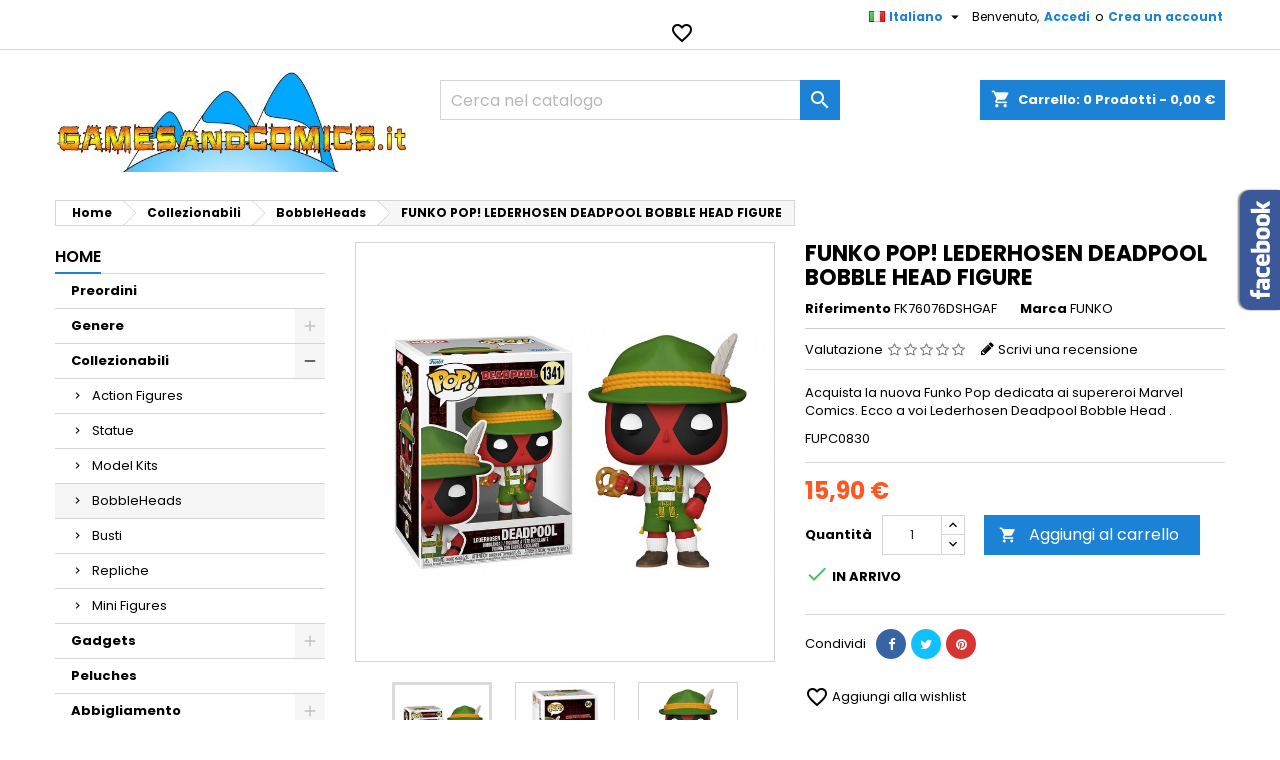

--- FILE ---
content_type: text/html; charset=utf-8
request_url: https://gamesandcomics.it/catalog/it/bobbleheads/36218-funko-pop-lederhosen-deadpool-bobble-head-figure-0889698760768.html
body_size: 34231
content:
<!doctype html>
<html lang="it">

  <head>
    
      
  <meta charset="utf-8">


  <meta http-equiv="x-ua-compatible" content="ie=edge">



  <link rel="canonical" href="https://gamesandcomics.it/catalog/it/bobbleheads/36218-funko-pop-lederhosen-deadpool-bobble-head-figure-0889698760768.html">

  <title>FUNKO FUNKO POP! LEDERHOSEN DEADPOOL BOBBLE HEAD FIGURE</title>
<script data-keepinline="true">
    var ajaxGetProductUrl = '//gamesandcomics.it/catalog/it/module/cdc_googletagmanager/async';
    var ajaxShippingEvent = 1;
    var ajaxPaymentEvent = 1;

/* datalayer */
dataLayer = window.dataLayer || [];
    let cdcDatalayer = {"pageCategory":"product","event":"view_item","ecommerce":{"currency":"EUR","items":[{"item_name":"FUNKO POP! LEDERHOSEN DEADPOOL BOBBLE HEAD FIGURE","item_id":"36218","price":"15.9","price_tax_exc":"15.9","item_brand":"FUNKO","item_category":"Collezionabili","item_category2":"BobbleHeads","quantity":1}]}};
    dataLayer.push(cdcDatalayer);

/* call to GTM Tag */
(function(w,d,s,l,i){w[l]=w[l]||[];w[l].push({'gtm.start':
new Date().getTime(),event:'gtm.js'});var f=d.getElementsByTagName(s)[0],
j=d.createElement(s),dl=l!='dataLayer'?'&l='+l:'';j.async=true;j.src=
'https://www.googletagmanager.com/gtm.js?id='+i+dl;f.parentNode.insertBefore(j,f);
})(window,document,'script','dataLayer','GTM-WHTR5M6');

/* async call to avoid cache system for dynamic data */
dataLayer.push({
  'event': 'datalayer_ready'
});
</script>
  <meta name="description" content="Acquista la nuova Funko Pop dedicata ai supereroi Marvel Comics. Ecco a voi Lederhosen Deadpool Bobble Head . FUPC0830 BobbleHeads prodotte da FUNKO">
  <meta name="keywords" content="FUNKO BobbleHeads FUNKO POP! LEDERHOSEN DEADPOOL BOBBLE HEAD FIGURE Collezionabili">
    


  <meta name="viewport" content="width=device-width, initial-scale=1">



  <link rel="icon" type="image/vnd.microsoft.icon" href="/catalog/img/favicon.ico?1572635111">
  <link rel="shortcut icon" type="image/x-icon" href="/catalog/img/favicon.ico?1572635111">



    <link rel="stylesheet" href="https://fonts.googleapis.com/css?family=Open+Sans:300,400%7CRaleway:100,200,300,500%7CMontserrat:100,200,300,regular,500,600,700,800,900%7CPoppins:300,regular,500,600,700,100,200,800,900%7CMuli:200,300,regular,600,700,800,900&amp;subset=latin%2Clatin-ext" type="text/css" media="all">
  <link rel="stylesheet" href="https://gamesandcomics.it/catalog/themes/AngarTheme/assets/cache/theme-3dcda871.css" type="text/css" media="all">


<link rel="stylesheet" href="https://fonts.googleapis.com/css?family=Poppins:400,600&amp;subset=latin,latin-ext" type="text/css" media="all" />


  

  <script type="text/javascript">
        var LS_Meta = {"v":"6.6.6"};
        var jolisearch = {"amb_joli_search_action":"https:\/\/gamesandcomics.it\/catalog\/it\/jolisearch","amb_joli_search_link":"https:\/\/gamesandcomics.it\/catalog\/it\/jolisearch","amb_joli_search_controller":"jolisearch","blocksearch_type":"top","show_cat_desc":0,"ga_acc":0,"id_lang":1,"url_rewriting":1,"use_autocomplete":1,"minwordlen":3,"l_products":"Products","l_manufacturers":"Manufacturers","l_categories":"Categorie","l_no_results_found":"No results found","l_more_results":"More results \u00bb","ENT_QUOTES":3,"search_ssl":true,"self":"\/var\/www\/vhosts\/gamesandcomics.it\/httpdocs\/catalog\/modules\/ambjolisearch","position":{"my":"center top","at":"center bottom","collision":"fit none"},"classes":"ps17 centered-list","display_manufacturer":"","display_category":""};
        var prestashop = {"cart":{"products":[],"totals":{"total":{"type":"total","label":"Totale","amount":0,"value":"0,00\u00a0\u20ac"},"total_including_tax":{"type":"total","label":"Totale (tasse incl.)","amount":0,"value":"0,00\u00a0\u20ac"},"total_excluding_tax":{"type":"total","label":"Totale (tasse escl.)","amount":0,"value":"0,00\u00a0\u20ac"}},"subtotals":{"products":{"type":"products","label":"Totale parziale","amount":0,"value":"0,00\u00a0\u20ac"},"discounts":null,"shipping":{"type":"shipping","label":"Spedizione","amount":0,"value":"Gratis"},"tax":null},"products_count":0,"summary_string":"0 articoli","vouchers":{"allowed":1,"added":[]},"discounts":[],"minimalPurchase":0,"minimalPurchaseRequired":""},"currency":{"name":"Euro","iso_code":"EUR","iso_code_num":"978","sign":"\u20ac"},"customer":{"lastname":null,"firstname":null,"email":null,"birthday":null,"newsletter":null,"newsletter_date_add":null,"optin":null,"website":null,"company":null,"siret":null,"ape":null,"is_logged":false,"gender":{"type":null,"name":null},"addresses":[]},"language":{"name":"Italiano (Italian)","iso_code":"it","locale":"it-IT","language_code":"it","is_rtl":"0","date_format_lite":"d\/m\/Y","date_format_full":"d\/m\/Y H:i:s","id":1},"page":{"title":"","canonical":null,"meta":{"title":"FUNKO FUNKO POP! LEDERHOSEN DEADPOOL BOBBLE HEAD FIGURE","description":"Acquista la nuova Funko Pop dedicata ai supereroi Marvel Comics. Ecco a voi Lederhosen Deadpool Bobble Head . FUPC0830 BobbleHeads prodotte da FUNKO","keywords":"FUNKO BobbleHeads FUNKO POP! LEDERHOSEN DEADPOOL BOBBLE HEAD FIGURE Collezionabili","robots":"index"},"page_name":"product","body_classes":{"lang-it":true,"lang-rtl":false,"country-IT":true,"currency-EUR":true,"layout-left-column":true,"page-product":true,"tax-display-disabled":true,"product-id-36218":true,"product-FUNKO POP! LEDERHOSEN DEADPOOL BOBBLE HEAD FIGURE":true,"product-id-category-62":true,"product-id-manufacturer-33":true,"product-id-supplier-0":true,"product-available-for-order":true},"admin_notifications":[]},"shop":{"name":"gamesandcomics.it","logo":"\/catalog\/img\/gamesandcomicsit-logo-1572635111.jpg","stores_icon":"\/catalog\/img\/logo_stores.png","favicon":"\/catalog\/img\/favicon.ico"},"urls":{"base_url":"https:\/\/gamesandcomics.it\/catalog\/","current_url":"https:\/\/gamesandcomics.it\/catalog\/it\/bobbleheads\/36218-funko-pop-lederhosen-deadpool-bobble-head-figure-0889698760768.html","shop_domain_url":"https:\/\/gamesandcomics.it","img_ps_url":"https:\/\/gamesandcomics.it\/catalog\/img\/","img_cat_url":"https:\/\/gamesandcomics.it\/catalog\/img\/c\/","img_lang_url":"https:\/\/gamesandcomics.it\/catalog\/img\/l\/","img_prod_url":"https:\/\/gamesandcomics.it\/catalog\/img\/p\/","img_manu_url":"https:\/\/gamesandcomics.it\/catalog\/img\/m\/","img_sup_url":"https:\/\/gamesandcomics.it\/catalog\/img\/su\/","img_ship_url":"https:\/\/gamesandcomics.it\/catalog\/img\/s\/","img_store_url":"https:\/\/gamesandcomics.it\/catalog\/img\/st\/","img_col_url":"https:\/\/gamesandcomics.it\/catalog\/img\/co\/","img_url":"https:\/\/gamesandcomics.it\/catalog\/themes\/AngarTheme\/assets\/img\/","css_url":"https:\/\/gamesandcomics.it\/catalog\/themes\/AngarTheme\/assets\/css\/","js_url":"https:\/\/gamesandcomics.it\/catalog\/themes\/AngarTheme\/assets\/js\/","pic_url":"https:\/\/gamesandcomics.it\/catalog\/upload\/","pages":{"address":"https:\/\/gamesandcomics.it\/catalog\/it\/indirizzo","addresses":"https:\/\/gamesandcomics.it\/catalog\/it\/indirizzi","authentication":"https:\/\/gamesandcomics.it\/catalog\/it\/login","cart":"https:\/\/gamesandcomics.it\/catalog\/it\/carrello","category":"https:\/\/gamesandcomics.it\/catalog\/it\/index.php?controller=category","cms":"https:\/\/gamesandcomics.it\/catalog\/it\/index.php?controller=cms","contact":"https:\/\/gamesandcomics.it\/catalog\/it\/contattarci","discount":"https:\/\/gamesandcomics.it\/catalog\/it\/sconto","guest_tracking":"https:\/\/gamesandcomics.it\/catalog\/it\/tracciatura-ospite","history":"https:\/\/gamesandcomics.it\/catalog\/it\/cronologia-ordini","identity":"https:\/\/gamesandcomics.it\/catalog\/it\/identita","index":"https:\/\/gamesandcomics.it\/catalog\/it\/","my_account":"https:\/\/gamesandcomics.it\/catalog\/it\/il-mio-account","order_confirmation":"https:\/\/gamesandcomics.it\/catalog\/it\/conferma-ordine","order_detail":"https:\/\/gamesandcomics.it\/catalog\/it\/index.php?controller=order-detail","order_follow":"https:\/\/gamesandcomics.it\/catalog\/it\/segui-ordine","order":"https:\/\/gamesandcomics.it\/catalog\/it\/ordine","order_return":"https:\/\/gamesandcomics.it\/catalog\/it\/index.php?controller=order-return","order_slip":"https:\/\/gamesandcomics.it\/catalog\/it\/buono-ordine","pagenotfound":"https:\/\/gamesandcomics.it\/catalog\/it\/pagina-non-trovata","password":"https:\/\/gamesandcomics.it\/catalog\/it\/recupero-password","pdf_invoice":"https:\/\/gamesandcomics.it\/catalog\/it\/index.php?controller=pdf-invoice","pdf_order_return":"https:\/\/gamesandcomics.it\/catalog\/it\/index.php?controller=pdf-order-return","pdf_order_slip":"https:\/\/gamesandcomics.it\/catalog\/it\/index.php?controller=pdf-order-slip","prices_drop":"https:\/\/gamesandcomics.it\/catalog\/it\/index.php?controller=prices-drop","product":"https:\/\/gamesandcomics.it\/catalog\/it\/index.php?controller=product","search":"https:\/\/gamesandcomics.it\/catalog\/it\/ricerca","sitemap":"https:\/\/gamesandcomics.it\/catalog\/it\/mappa-del-sito","stores":"https:\/\/gamesandcomics.it\/catalog\/it\/negozi","supplier":"https:\/\/gamesandcomics.it\/catalog\/it\/fornitore","register":"https:\/\/gamesandcomics.it\/catalog\/it\/login?create_account=1","order_login":"https:\/\/gamesandcomics.it\/catalog\/it\/ordine?login=1"},"alternative_langs":{"it":"https:\/\/gamesandcomics.it\/catalog\/it\/bobbleheads\/36218-funko-pop-lederhosen-deadpool-bobble-head-figure-0889698760768.html","en-us":"https:\/\/gamesandcomics.it\/catalog\/en\/bobbleheads\/36218-funko-pop-lederhosen-deadpool-bobble-head-figure-0889698760768.html"},"theme_assets":"\/catalog\/themes\/AngarTheme\/assets\/","actions":{"logout":"https:\/\/gamesandcomics.it\/catalog\/it\/?mylogout="},"no_picture_image":{"bySize":{"small_default":{"url":"https:\/\/gamesandcomics.it\/catalog\/img\/p\/it-default-small_default.jpg","width":98,"height":98},"cart_default":{"url":"https:\/\/gamesandcomics.it\/catalog\/img\/p\/it-default-cart_default.jpg","width":125,"height":125},"home_default":{"url":"https:\/\/gamesandcomics.it\/catalog\/img\/p\/it-default-home_default.jpg","width":259,"height":259},"medium_default":{"url":"https:\/\/gamesandcomics.it\/catalog\/img\/p\/it-default-medium_default.jpg","width":452,"height":452},"large_default":{"url":"https:\/\/gamesandcomics.it\/catalog\/img\/p\/it-default-large_default.jpg","width":800,"height":800}},"small":{"url":"https:\/\/gamesandcomics.it\/catalog\/img\/p\/it-default-small_default.jpg","width":98,"height":98},"medium":{"url":"https:\/\/gamesandcomics.it\/catalog\/img\/p\/it-default-home_default.jpg","width":259,"height":259},"large":{"url":"https:\/\/gamesandcomics.it\/catalog\/img\/p\/it-default-large_default.jpg","width":800,"height":800},"legend":""}},"configuration":{"display_taxes_label":false,"is_catalog":false,"show_prices":true,"opt_in":{"partner":false},"quantity_discount":{"type":"discount","label":"Sconto"},"voucher_enabled":1,"return_enabled":0},"field_required":[],"breadcrumb":{"links":[{"title":"Home","url":"https:\/\/gamesandcomics.it\/catalog\/it\/"},{"title":"Collezionabili","url":"https:\/\/gamesandcomics.it\/catalog\/it\/271-collezionabili"},{"title":"BobbleHeads","url":"https:\/\/gamesandcomics.it\/catalog\/it\/62-bobbleheads"},{"title":"FUNKO POP! LEDERHOSEN DEADPOOL BOBBLE HEAD FIGURE","url":"https:\/\/gamesandcomics.it\/catalog\/it\/bobbleheads\/36218-funko-pop-lederhosen-deadpool-bobble-head-figure-0889698760768.html"}],"count":4},"link":{"protocol_link":"https:\/\/","protocol_content":"https:\/\/"},"time":1762230407,"static_token":"f355be0a96be362cee753578d6147878","token":"a6af1140689f5402f6869a7a600e044a"};
        var psr_icon_color = "#F19D76";
      </script>



  
<style>
body {
background-color: #ffffff;
font-family: "Poppins", Arial, Helvetica, sans-serif;
}

.products .product-miniature .product-title {
height: 61px;
}

.products .product-miniature .product-title a {
font-size: 14px;
line-height: 19px;
}

#content-wrapper .products .product-miniature .product-desc {
height: 36px;
}

@media (min-width: 991px) {
#home_categories ul li .cat-container {
min-height: 0px;
}
}

@media (min-width: 768px) {
a#_desktop_logo {
padding-top: 22px;
padding-bottom: 13px;
}
}

nav.header-nav {
background: #ffffff;
}

nav.header-nav,
.header_sep2 #contact-link span.shop-phone,
.header_sep2 #contact-link span.shop-phone.shop-tel,
.header_sep2 #contact-link span.shop-phone:last-child,
.header_sep2 .lang_currency_top,
.header_sep2 .lang_currency_top:last-child,
.header_sep2 #_desktop_user_info {
border-color: #d6d4d4;
}

#contact-link,
#contact-link a,
.lang_currency_top span.lang_currency_text,
.lang_currency_top .dropdown i.expand-more,
nav.header-nav .user-info span,
nav.header-nav .user-info a.logout,
#languages-block-top div.current{
color: #000000;
}

#contact-link span.shop-phone strong,
#contact-link span.shop-phone strong a,
.lang_currency_top span.expand-more,
nav.header-nav .user-info a.account {
color: #1b82d6;
}

#contact-link span.shop-phone i {
color: #1b82d6;
}

.header-top {
background: #ffffff;
}

div#search_widget form button[type=submit] {
background: #1b82d6;
color: #ffffff;
}

div#search_widget form button[type=submit]:hover {
background: #1b82d6;
color: #ffffff;
}

a.account_cart_rwd {
background: #f6691e;
}

#header div#_desktop_cart .blockcart .header {
background: #1b82d6;
}

#header div#_desktop_cart .blockcart .header a.cart_link {
color: #ffffff;
}

.cart_style2.stickycart_yes.sticky_cart #header div#_desktop_cart .blockcart .header {
background: #1b82d6;
}

.cart_style2.stickycart_yes.sticky_cart #header div#_desktop_cart .blockcart .header a.cart_link span.cart-products-count {
background: #f8653d;
}

.cart_style2.stickycart_yes.sticky_cart #header div#_desktop_cart .blockcart .header a.cart_link {
color: #ffffff;
}

#homepage-slider .bx-wrapper .bx-pager.bx-default-pager a:hover,
#homepage-slider .bx-wrapper .bx-pager.bx-default-pager a.active{
background: #1b82d6;
}

div#rwd_menu {
background: #1b1a1b;
}

div#rwd_menu,
div#rwd_menu a {
color: #ffffff;
}

div#rwd_menu,
div#rwd_menu .rwd_menu_item,
div#rwd_menu .rwd_menu_item:first-child {
border-color: #363636;
}

div#rwd_menu .rwd_menu_item:hover,
div#rwd_menu .rwd_menu_item:focus,
div#rwd_menu .rwd_menu_item a:hover,
div#rwd_menu .rwd_menu_item a:focus {
color: #ffffff;
background: #1b82d6;
}

#mobile_top_menu_wrapper2 .top-menu li a:hover,
.rwd_menu_open ul.user_info li a:hover {
background: #1b82d6;
color: #ffffff;
}

#_desktop_top_menu{
background: #1b1a1b;
}

#_desktop_top_menu,
#_desktop_top_menu > ul > li,
.menu_sep1 #_desktop_top_menu > ul > li,
.menu_sep1 #_desktop_top_menu > ul > li:last-child,
.menu_sep2 #_desktop_top_menu,
.menu_sep2 #_desktop_top_menu > ul > li,
.menu_sep2 #_desktop_top_menu > ul > li:last-child {
border-color: #363636;
}

#_desktop_top_menu > ul > li > a {
color: #ffffff;
}

#_desktop_top_menu > ul > li:hover > a {
color: #ffffff;
background: #1b82d6;
}

.submenu1 #_desktop_top_menu .popover.sub-menu ul.top-menu li a:hover {
background: #1b82d6;
color: #ffffff;
}

#home_categories .homecat_title span {
border-color: #1b82d6;
}

#home_categories ul li .homecat_name span {
background: #1b82d6;
}

#home_categories ul li a.view_more {
background: #1b82d6;
color: #ffffff;
border-color: #1b82d6;
}

#home_categories ul li a.view_more:hover {
background: #1b1a1b;
color: #ffffff;
border-color: #1b1a1b;
}

.columns .text-uppercase a,
.columns .text-uppercase span,
.columns div#_desktop_cart .cart_index_title a,
#home_man_product .catprod_title a span {
border-color: #1b82d6;
}

#index .tabs ul.nav-tabs li.nav-item a.active,
#index .tabs ul.nav-tabs li.nav-item a:hover,
.index_title a,
.index_title span {
border-color: #1b82d6;
}

a.product-flags span.product-flag.new,
#home_cat_product a.product-flags span.product-flag.new,
#product #content .product-flags li,
#product #content .product-flags .product-flag.new {
background: #1b82d6;
}

.products .product-miniature .product-title a,
#home_cat_product ul li .right-block .name_block a {
color: #000000;
}

.products .product-miniature span.price,
#home_cat_product ul li .product-price-and-shipping .price {
color: #ff5722;
}

.button-container .add-to-cart:hover,
#subcart .cart-buttons .viewcart:hover {
background: #282828;
color: #ffffff;
border-color: #282828;
}

.button-container .add-to-cart,
.button-container .add-to-cart:disabled,
#subcart .cart-buttons .viewcart {
background: #1b82d6;
color: #ffffff;
border-color: #1b82d6;
}

#home_cat_product .catprod_title span {
border-color: #1b82d6;
}

#home_man .man_title span {
border-color: #1b82d6;
}

div#angarinfo_block .icon_cms {
color: #1b82d6;
}

.footer-container {
background: #1b1a1b;
}

.footer-container,
.footer-container .h3,
.footer-container .links .title,
.row.social_footer {
border-color: #363636;
}

.footer-container .h3 span,
.footer-container .h3 a,
.footer-container .links .title span.h3,
.footer-container .links .title a.h3 {
border-color: #1b82d6;
}

.footer-container,
.footer-container .h3,
.footer-container .links .title .h3,
.footer-container a,
.footer-container li a,
.footer-container .links ul>li a {
color: #ffffff;
}

.block_newsletter .btn-newsletter {
background: #1b82d6;
color: #ffffff;
}

.block_newsletter .btn-newsletter:hover {
background: #1b82d6;
color: #ffffff;
}

.footer-container .bottom-footer {
background: #1b1a1b;
border-color: #363636;
color: #ffffff;
}

.product-prices .current-price span.price {
color: #ff5722;
}

.product-add-to-cart button.btn.add-to-cart:hover {
background: #282828;
color: #ffffff;
border-color: #282828;
}

.product-add-to-cart button.btn.add-to-cart,
.product-add-to-cart button.btn.add-to-cart:disabled {
background: #1b82d6;
color: #ffffff;
border-color: #1b82d6;
}

#product .tabs ul.nav-tabs li.nav-item a.active,
#product .tabs ul.nav-tabs li.nav-item a:hover,
#product .index_title span,
.page-product-heading span {
border-color: #1b82d6;
}

.btn-primary:hover {
background: #3aa04c;
color: #ffffff;
border-color: #196f28;
}

.btn-primary,
.btn-primary.disabled,
.btn-primary:disabled,
.btn-primary.disabled:hover {
background: #43b754;
color: #ffffff;
border-color: #399a49;
}

.btn-secondary:hover {
background: #eeeeee;
color: #000000;
border-color: #d8d8d8;
}

.btn-secondary,
.btn-secondary.disabled,
.btn-secondary:disabled,
.btn-secondary.disabled:hover {
background: #f6f6f6;
color: #000000;
border-color: #d8d8d8;
}

.form-control:focus, .input-group.focus {
border-color: #dbdbdb;;
outline-color: #dbdbdb;;
}

body .pagination .page-list .current a,
body .pagination .page-list a:hover,
body .pagination .page-list .current a.disabled,
body .pagination .page-list .current a.disabled:hover {
color: #1b82d6;
}

.page-my-account #content .links a:hover i {
color: #1b82d6;
}

#scroll_top {
background: #1b82d6;
color: #ffffff;
}

#scroll_top:hover,
#scroll_top:focus {
background: #1b1a1b;
color: #ffffff;
}

</style><meta name="generator" content="Powered by Creative Slider 6.6.6 - Multi-Purpose, Responsive, Parallax, Mobile-Friendly Slider Module for PrestaShop." />

<script type="text/javascript">
	(window.gaDevIds=window.gaDevIds||[]).push('d6YPbH');
	(function(i,s,o,g,r,a,m){i['GoogleAnalyticsObject']=r;i[r]=i[r]||function(){
	(i[r].q=i[r].q||[]).push(arguments)},i[r].l=1*new Date();a=s.createElement(o),
	m=s.getElementsByTagName(o)[0];a.async=1;a.src=g;m.parentNode.insertBefore(a,m)
	})(window,document,'script','https://www.google-analytics.com/analytics.js','ga');

            ga('create', 'UA-19157400-1', 'auto');
                        ga('send', 'pageview');
    
    ga('require', 'ec');
</script>

<!-- Open Graph -->
<meta property="og:title" content="FUNKO FUNKO POP! LEDERHOSEN DEADPOOL BOBBLE HEAD FIGURE" />
<meta property="og:description" content="Acquista la nuova Funko Pop dedicata ai supereroi Marvel Comics. Ecco a voi Lederhosen Deadpool Bobble Head . FUPC0830" />
<meta property="og:image" content="https://gamesandcomics.it/catalog/227217/funko-pop-lederhosen-deadpool-bobble-head-figure.jpg" />
<meta property="og:image" content="https://gamesandcomics.it/catalog/227218/funko-pop-lederhosen-deadpool-bobble-head-figure.jpg" />
<meta property="og:image" content="https://gamesandcomics.it/catalog/227219/funko-pop-lederhosen-deadpool-bobble-head-figure.jpg" />

<!-- Twitter Cards -->
<meta name="twitter:domain" content="gamesandcomics.it" />
<meta name="twitter:card" content="summary_large_image"><meta name="twitter:title" content="FUNKO FUNKO POP! LEDERHOSEN DEADPOOL BOBBLE HEAD FIGURE"><meta name="twitter:description" content="Acquista la nuova Funko Pop dedicata ai supereroi Marvel Comics. Ecco a voi Lederhosen Deadpool Bobble Head . FUPC0830"><meta name="twitter:image:src" content="https://gamesandcomics.it/catalog/227217-large_default/funko-pop-lederhosen-deadpool-bobble-head-figure.jpg">
<meta http-equiv="X-UA-Compatible" content="IE=edge,chrome=1" />
<meta http-equiv="cleartype" content="on" />
<meta http-equiv="x-dns-prefetch-control" value="on" />
<meta name="HandheldFriendly" content="true" />
<meta name="MobileOptimized" content="640" />
<meta name="apple-mobile-web-app-capable" content="yes" />
<link rel="dns-prefetch" href="//www.google-analytics.com" />
<link rel="dns-prefetch" href="//twitter.com" />
<link rel="dns-prefetch" href="//facebook.com" />
<link rel="dns-prefetch" href="//apis.google.com" />
<link rel="dns-prefetch" href="//fonts.googleapis.com" />
<link rel="dns-prefetch" href="//ssl.gstatic.com" />
<link rel="dns-prefetch" href="//gamesandcomics.it" />

<link rel="preconnect" href="//www.google-analytics.com" crossorigin />
<link rel="preconnect" href="//twitter.com" crossorigin />
<link rel="preconnect" href="//facebook.com" crossorigin />
<link rel="preconnect" href="//apis.google.com" crossorigin />
<link rel="preconnect" href="//fonts.googleapis.com" crossorigin />
<link rel="preconnect" href="//ssl.gstatic.com" crossorigin />
<link rel="preconnect" href="//gamesandcomics.it" crossorigin />
<!-- HrefLang -->
<link rel="alternate" href="https://gamesandcomics.it/catalog/it/bobbleheads/36218-funko-pop-lederhosen-deadpool-bobble-head-figure-0889698760768.html" hreflang="x-default" />
<link rel="alternate" href="https://gamesandcomics.it/catalog/en/bobbleheads/36218-funko-pop-lederhosen-deadpool-bobble-head-figure-0889698760768.html" hreflang="en-us" />
<!-- TwitterCard -->
<meta name="twitter:card" content="summary_large_image">
<meta name="twitter:title" content="FUNKO POP! LEDERHOSEN DEADPOOL BOBBLE HEAD FIGURE">
<meta name="twitter:description" content="Acquista la nuova Funko Pop dedicata ai supereroi Marvel Comics. Ecco a voi Lederhosen Deadpool Bobble Head . 
 FUPC0830">
<meta name="twitter:image" content="https://gamesandcomics.it/catalog/227217-home_default/funko-pop-lederhosen-deadpool-bobble-head-figure.jpg">
<meta name="twitter:site" content="gamesandcomics">
<meta name="twitter:creator" content="gamesandcomics">
<meta name="twitter:domain" content="gamesandcomics.it">





    
  <meta property="og:type" content="product">
  <meta property="og:url" content="https://gamesandcomics.it/catalog/it/bobbleheads/36218-funko-pop-lederhosen-deadpool-bobble-head-figure-0889698760768.html">
  <meta property="og:title" content="FUNKO FUNKO POP! LEDERHOSEN DEADPOOL BOBBLE HEAD FIGURE">
  <meta property="og:site_name" content="gamesandcomics.it">
  <meta property="og:description" content="Acquista la nuova Funko Pop dedicata ai supereroi Marvel Comics. Ecco a voi Lederhosen Deadpool Bobble Head . FUPC0830 BobbleHeads prodotte da FUNKO">
  <meta property="og:image" content="https://gamesandcomics.it/catalog/227217-large_default/funko-pop-lederhosen-deadpool-bobble-head-figure.jpg">
  <meta property="product:pretax_price:amount" content="15.9">
  <meta property="product:pretax_price:currency" content="EUR">
  <meta property="product:price:amount" content="15.9">
  <meta property="product:price:currency" content="EUR">
  
  </head>

  <body id="product" class="lang-it country-it currency-eur layout-left-column page-product tax-display-disabled product-id-36218 product-funko-pop-lederhosen-deadpool-bobble-head-figure product-id-category-62 product-id-manufacturer-33 product-id-supplier-0 product-available-for-order demo	no_bg #ffffff bg_attatchment_fixed bg_position_tl bg_repeat_xy bg_size_initial slider_position_column slider_controls_black banners_top5 banners_top_tablets0 banners_top_phones0 banners_bottom2 banners_bottom_tablets0 banners_bottom_phones0 submenu1 pl_1col_qty_5 pl_2col_qty_4 pl_3col_qty_3 pl_1col_qty_bigtablets_4 pl_2col_qty_bigtablets_3 pl_3col_qty_bigtablets_2 pl_1col_qty_tablets_3 pl_1col_qty_phones_1 home_tabs1 pl_border_type2 61 14 19 pl_button_icon_yes pl_button_qty2 pl_desc_yes pl_reviews_yes pl_availability_no  hide_reference_no hide_reassurance_no product_tabs2    menu_sep1 header_sep1 slider_boxed feat_cat_style1 feat_cat5 feat_cat_bigtablets2 feat_cat_tablets2 feat_cat_phones0 all_products_no pl_colors_yes newsletter_info_yes stickycart_yes stickymenu_yes homeicon_no pl_man_yes product_hide_man_no   pl_ref_yes  mainfont_Poppins bg_white standard_carusele">

    
      <!-- Google Tag Manager (noscript) -->
<noscript><iframe src="https://www.googletagmanager.com/ns.html?id=GTM-WHTR5M6"
height="0" width="0" style="display:none;visibility:hidden"></iframe></noscript>
<!-- End Google Tag Manager (noscript) -->

    

    <main>
      
              

      <header id="header">
        
          


  <div class="header-banner">
    
  </div>



  <nav class="header-nav">
    <div class="container">
      <div class="row">
        <div class="hidden-sm-down">
          <div class="col-md-6 col-xs-12 left-nav">
            <div id="_desktop_contact_link">
  <div id="contact-link">

	
			<span class="shop-phone contact_link">
			<a href="https://gamesandcomics.it/catalog/it/contattarci">Contatto</a>
		</span>
	
	
  </div>
</div>

          </div>
          <div class="col-md-6 right-nav">
              <div id="_desktop_user_info">
  <div class="user-info">


	<ul class="user_info hidden-md-up">

		
			<li><a href="https://gamesandcomics.it/catalog/it/il-mio-account" title="Accedi al tuo account cliente" rel="nofollow">Accedi</a></li>
			<li><a href="https://gamesandcomics.it/catalog/it/login?create_account=1" title="Accedi al tuo account cliente" rel="nofollow">Crea un account</a></li>

		
	</ul>


	<div class="hidden-sm-down">
		<span class="welcome">Benvenuto,</span>
					<a class="account" href="https://gamesandcomics.it/catalog/it/il-mio-account" title="Accedi al tuo account cliente" rel="nofollow">Accedi</a>

			<span class="or">o</span>

			<a class="account" href="https://gamesandcomics.it/catalog/it/login?create_account=1" title="Accedi al tuo account cliente" rel="nofollow">Crea un account</a>
			</div>


  </div>
</div><div id="_desktop_language_selector" class="lang_currency_top">
  <div class="language-selector-wrapper">
	<div class="language-selector dropdown js-dropdown">
	  <button data-toggle="dropdown" class="hidden-sm-down2 btn-unstyle" aria-haspopup="true" aria-expanded="false" aria-label="Elenco a cascata lingue">
		<img src="https://gamesandcomics.it/catalog/img/l/1.jpg" alt="it" width="16" height="11" />
		<span class="expand-more">Italiano</span>
		<i class="material-icons expand-more">&#xE5C5;</i>
	  </button>
	  <ul class="dropdown-menu hidden-sm-down2" aria-labelledby="language-selector-label">
				  <li  class="current" >
			<a href="https://gamesandcomics.it/catalog/it/bobbleheads/36218-funko-pop-lederhosen-deadpool-bobble-head-figure-0889698760768.html" class="dropdown-item">
				<img src="https://gamesandcomics.it/catalog/img/l/1.jpg" alt="it" width="16" height="11" />
				<span>Italiano</span>
			</a>
		  </li>
				  <li >
			<a href="https://gamesandcomics.it/catalog/en/bobbleheads/36218-funko-pop-lederhosen-deadpool-bobble-head-figure-0889698760768.html" class="dropdown-item">
				<img src="https://gamesandcomics.it/catalog/img/l/2.jpg" alt="en" width="16" height="11" />
				<span>English</span>
			</a>
		  </li>
			  </ul>
	</div>
  </div>
</div>
<script type="text/javascript">
    var wishlistProductsIds = '';
    var baseDir = 'https://gamesandcomics.it/catalog/';
    var static_token = 'f355be0a96be362cee753578d6147878';
    var isLogged = '';
    var loggin_required = 'Devi essere autenticato per gestire la tua lista dei desideri.';
    var added_to_wishlist = 'Il prodotto è stato aggiunto con successo alla tua lista dei desideri.';
    var deleted_to_wishlist = 'Il prodotto è stato rimosso con successo alla tua lista dei desideri.';
    var wishlistText = 'Wishlist';
    var closeText = 'Chiudi';
    var addToWishlist = 'Aggiungi alla wishlist';
    var removeFromWishlist = 'Rimuovi dalla wishlist';
    var mywishlist_url = 'https://gamesandcomics.it/catalog/it/module/mrshopblockwishlist/mywishlist';
        var isLoggedWishlist = false;
    </script>


<div id="wishtlist_top" class="wishtlist_top">
    <div class="wishtlist">
        <a href="https://gamesandcomics.it/catalog/it/module/mrshopblockwishlist/mywishlist">
            <i class="material-icons">&#xe87e;</i>
            <span class="cart-wishlist-number" style="display:none"> <span class="hidden-sm hidden-xs">Wishlist (</span><span class="count">0</span><span class="hidden-sm hidden-xs">)</span> </span>
        </a>
    </div>
</div>
          </div>
        </div>
      </div>

		<div id="_mobile_currency_selector" class="lang_currency_top"></div>
		<div id="_mobile_language_selector" class="lang_currency_top"></div>

    </div>
  </nav>



  <div class="header-top">
    <div class="container">
	  <div class="row">
		<a href="https://gamesandcomics.it/catalog/" class="col-md-4 hidden-sm-down2" id="_desktop_logo">
			<img class="logo img-responsive" src="/catalog/img/gamesandcomicsit-logo-1572635111.jpg" alt="gamesandcomics.it">
		</a>
		
<div id="_desktop_cart">

	<div class="cart_top">

		<div class="blockcart cart-preview inactive" data-refresh-url="//gamesandcomics.it/catalog/it/module/ps_shoppingcart/ajax">
			<div class="header">
			
				<div class="cart_index_title">
					<a class="cart_link" rel="nofollow" href="//gamesandcomics.it/catalog/it/carrello?action=show">
						<i class="material-icons shopping-cart">shopping_cart</i>
						<span class="hidden-sm-down cart_title">Carrello:</span>
						<span class="cart-products-count">
							0<span> Prodotti - 0,00 €</span>
						</span>
					</a>
				</div>


				<div id="subcart">

					<ul class="cart_products">

											<li>Non ci sono più articoli nel tuo carrello</li>
					
										</ul>

					<ul class="cart-subtotals">

				
						<li>
							<span class="text">Spedizione</span>
							<span class="value">Gratis</span>
							<span class="clearfix"></span>
						</li>

						<li>
							<span class="text">Totale</span>
							<span class="value">0,00 €</span>
							<span class="clearfix"></span>
						</li>

					</ul>

					<div class="cart-buttons">
						<a class="btn btn-primary viewcart" href="//gamesandcomics.it/catalog/it/carrello?action=show">Pagamento <i class="material-icons">&#xE315;</i></a>
											</div>

				</div>

			</div>
		</div>

	</div>

</div>


<!-- Block search module TOP -->
<div id="_desktop_search_widget" class="col-lg-4 col-md-4 col-sm-12 search-widget hidden-sm-down ">
	<div id="search_widget" data-search-controller-url="//gamesandcomics.it/catalog/it/ricerca">
		<form method="get" action="//gamesandcomics.it/catalog/it/ricerca">
			<input type="hidden" name="controller" value="search">
			<input type="text" name="s" value="" placeholder="Cerca nel catalogo" aria-label="Cerca">
			<button type="submit">
				<i class="material-icons search">&#xE8B6;</i>
		  <span class="hidden-xl-down">Cerca</span>
			</button>
		</form>
	</div>
</div>
<!-- /Block search module TOP -->
 
<!-- Module Presta Blog -->

<div id="prestablog_displayslider">


</div>

<!-- Module Presta Blog -->

		<div class="clearfix"></div>
	  </div>
    </div>

	<div id="rwd_menu" class="hidden-md-up">
		<div class="container">
			<div id="menu-icon2" class="rwd_menu_item"><i class="material-icons d-inline">&#xE5D2;</i></div>
			<div id="search-icon" class="rwd_menu_item"><i class="material-icons search">&#xE8B6;</i></div>
			<div id="user-icon" class="rwd_menu_item"><i class="material-icons logged">&#xE7FF;</i></div>
			<div id="_mobile_cart" class="rwd_menu_item"></div>
		</div>
		<div class="clearfix"></div>
	</div>

	<div class="container">
		<div id="mobile_top_menu_wrapper2" class="rwd_menu_open hidden-md-up" style="display:none;">
			<div class="js-top-menu mobile" id="_mobile_top_menu"></div>
		</div>

		<div id="mobile_search_wrapper" class="rwd_menu_open hidden-md-up" style="display:none;">
			<div id="_mobile_search_widget"></div>
		</div>

		<div id="mobile_user_wrapper" class="rwd_menu_open hidden-md-up" style="display:none;">
			<div id="_mobile_user_info"></div>
		</div>
	</div>
  </div>
  
        
      </header>

      
        
<aside id="notifications">
  <div class="container">
    
    
    
      </div>
</aside>
      

            
      <section id="wrapper">
        
        <div class="container">
			
			
			<div class="row">
			  
				<nav data-depth="4" class="breadcrumb hidden-sm-down">
  <ol  >
          
        <li   >
          <a  href="https://gamesandcomics.it/catalog/it/">
            <span >Home</span>
          </a>
          <meta  content="1">
        </li>
      
          
        <li   >
          <a  href="https://gamesandcomics.it/catalog/it/271-collezionabili">
            <span >Collezionabili</span>
          </a>
          <meta  content="2">
        </li>
      
          
        <li   >
          <a  href="https://gamesandcomics.it/catalog/it/62-bobbleheads">
            <span >BobbleHeads</span>
          </a>
          <meta  content="3">
        </li>
      
          
        <li   >
          <a  href="https://gamesandcomics.it/catalog/it/bobbleheads/36218-funko-pop-lederhosen-deadpool-bobble-head-figure-0889698760768.html">
            <span >FUNKO POP! LEDERHOSEN DEADPOOL BOBBLE HEAD FIGURE</span>
          </a>
          <meta  content="4">
        </li>
      
      </ol>
</nav>
			  

			  
				<div id="left-column" class="columns col-xs-12 col-sm-4 col-md-3">
				  				  



<div class="block-categories block">
		<div class="h6 text-uppercase facet-label">
		<a href="https://gamesandcomics.it/catalog/it/2-home" title="Categorie">Home</a>
	</div>

    <div class="block_content">
		<ul class="tree dhtml">
			
  <li><a href="https://gamesandcomics.it/catalog/it/270-preordini" >Preordini</a></li><li><a href="https://gamesandcomics.it/catalog/it/12-genere" >Genere</a><ul>
  <li><a href="https://gamesandcomics.it/catalog/it/25-manga-e-anime" >Manga e Anime</a><ul>
  <li><a href="https://gamesandcomics.it/catalog/it/24-robots-giapponesi" >Robots Giapponesi</a><ul>
  <li><a href="https://gamesandcomics.it/catalog/it/372-grendizer-goldrake" >Grendizer - Goldrake</a></li><li><a href="https://gamesandcomics.it/catalog/it/375-mazinger-mazinga" >Mazinger - Mazinga</a></li><li><a href="https://gamesandcomics.it/catalog/it/376-neon-genesis-evangelion" >Neon Genesis Evangelion</a></li><li><a href="https://gamesandcomics.it/catalog/it/374-star-blazers-yamato" >Star Blazers - Yamato</a></li><li><a href="https://gamesandcomics.it/catalog/it/378-gundam-rx-78" >Gundam RX-78</a></li><li><a href="https://gamesandcomics.it/catalog/it/379-gundam-zaku" >Gundam ZAKU</a></li><li><a href="https://gamesandcomics.it/catalog/it/380-gundam-unicorn" >Gundam UNICORN</a></li><li><a href="https://gamesandcomics.it/catalog/it/492-jeeg-robot" >Jeeg Robot</a></li><li><a href="https://gamesandcomics.it/catalog/it/493-getter-robot" >Getter Robot</a></li></ul></li><li><a href="https://gamesandcomics.it/catalog/it/292-saint-seiya" >Saint Seiya</a></li><li><a href="https://gamesandcomics.it/catalog/it/572-assassination-classroom" >Assassination Classroom</a></li><li><a href="https://gamesandcomics.it/catalog/it/290-berserk" >Berserk</a></li><li><a href="https://gamesandcomics.it/catalog/it/565-bleach" >Bleach</a></li><li><a href="https://gamesandcomics.it/catalog/it/542-chainsaw-man" >Chainsaw Man</a></li><li><a href="https://gamesandcomics.it/catalog/it/564-dandadan" >Dandadan</a></li><li><a href="https://gamesandcomics.it/catalog/it/567-date-a-live" >Date A Live</a></li><li><a href="https://gamesandcomics.it/catalog/it/467-demon-slayer" >Demon Slayer</a></li><li><a href="https://gamesandcomics.it/catalog/it/401-digimon" >Digimon</a></li><li><a href="https://gamesandcomics.it/catalog/it/364-doraemon" >Doraemon</a></li><li><a href="https://gamesandcomics.it/catalog/it/293-dragon-ball" >Dragon Ball</a></li><li><a href="https://gamesandcomics.it/catalog/it/408-fateseries" >Fate/series</a></li><li><a href="https://gamesandcomics.it/catalog/it/566-frieren" >Frieren</a></li><li><a href="https://gamesandcomics.it/catalog/it/543-haikyu" >Haikyu</a></li><li><a href="https://gamesandcomics.it/catalog/it/544-hatsune-miku" >Hatsune Miku</a></li><li><a href="https://gamesandcomics.it/catalog/it/559-hell-s-paradise" >Hell&#039;s Paradise</a></li><li><a href="https://gamesandcomics.it/catalog/it/366-hello-kitty-and-friends" >Hello Kitty and friends</a></li><li><a href="https://gamesandcomics.it/catalog/it/554-hololive-production" >Hololive Production</a></li><li><a href="https://gamesandcomics.it/catalog/it/555-hunter-x-hunter" >Hunter X Hunter</a></li><li><a href="https://gamesandcomics.it/catalog/it/535-inuyasha" >Inuyasha </a></li><li><a href="https://gamesandcomics.it/catalog/it/518-jujutsu-kaisen" >Jujutsu Kaisen</a></li><li><a href="https://gamesandcomics.it/catalog/it/580-kaiju-no-8" >Kaiju No. 8</a></li><li><a href="https://gamesandcomics.it/catalog/it/395-keroro" >Keroro</a></li><li><a href="https://gamesandcomics.it/catalog/it/383-l-attacco-dei-giganti" >L&#039;Attacco dei Giganti</a></li><li><a href="https://gamesandcomics.it/catalog/it/411-le-bizzarre-avventure-di-jojo" >Le Bizzarre avventure di Jojo</a></li><li><a href="https://gamesandcomics.it/catalog/it/568-my-dress-up-darling" >My Dress-Up Darling</a></li><li><a href="https://gamesandcomics.it/catalog/it/346-my-hero-academia" >My Hero Academia</a></li><li><a href="https://gamesandcomics.it/catalog/it/295-naruto" >Naruto</a></li><li><a href="https://gamesandcomics.it/catalog/it/291-one-piece" >One Piece</a></li><li><a href="https://gamesandcomics.it/catalog/it/400-one-punch-man" >One-Punch Man</a></li><li><a href="https://gamesandcomics.it/catalog/it/562-overlord" >Overlord</a></li><li><a href="https://gamesandcomics.it/catalog/it/307-pokemon" >Pokemon</a></li><li><a href="https://gamesandcomics.it/catalog/it/546-rezero" >Re:Zero</a></li><li><a href="https://gamesandcomics.it/catalog/it/296-sailor-moon" >Sailor Moon</a></li><li><a href="https://gamesandcomics.it/catalog/it/579-sakamoto-days" >Sakamoto Days</a></li><li><a href="https://gamesandcomics.it/catalog/it/538-spy-x-family" >Spy X Family</a></li><li><a href="https://gamesandcomics.it/catalog/it/584-studio-ghibli" >Studio Ghibli</a></li><li><a href="https://gamesandcomics.it/catalog/it/551-sword-art-online" >Sword Art Online</a></li><li><a href="https://gamesandcomics.it/catalog/it/537-the-quintessential-quintuplets" >The Quintessential Quintuplets</a></li><li><a href="https://gamesandcomics.it/catalog/it/536-to-love-ru" >To Love-Ru</a></li><li><a href="https://gamesandcomics.it/catalog/it/540-tokyo-revengers" >Tokyo Revengers</a></li><li><a href="https://gamesandcomics.it/catalog/it/365-ultraman" >Ultraman</a></li><li><a href="https://gamesandcomics.it/catalog/it/410-vita-da-slime" >Vita da Slime</a></li><li><a href="https://gamesandcomics.it/catalog/it/310-hentai" >Hentai</a></li><li><a href="https://gamesandcomics.it/catalog/it/553-yu-gi-oh" >Yu-Gi-Oh!</a></li></ul></li><li><a href="https://gamesandcomics.it/catalog/it/58-marvel-universe" >Marvel Universe</a><ul>
  <li><a href="https://gamesandcomics.it/catalog/it/325-capitan-america" >Capitan America</a></li><li><a href="https://gamesandcomics.it/catalog/it/302-deadpool" >Deadpool</a></li><li><a href="https://gamesandcomics.it/catalog/it/312-doctor-strange" >Doctor Strange</a></li><li><a href="https://gamesandcomics.it/catalog/it/363-guardiani-della-galassia" >Guardiani Della Galassia</a></li><li><a href="https://gamesandcomics.it/catalog/it/303-hulk" >Hulk</a></li><li><a href="https://gamesandcomics.it/catalog/it/301-iron-man" >Iron Man</a></li><li><a href="https://gamesandcomics.it/catalog/it/297-spider-man" >Spider-Man</a></li><li><a href="https://gamesandcomics.it/catalog/it/311-thanos" >Thanos</a></li><li><a href="https://gamesandcomics.it/catalog/it/304-thor" >Thor</a></li><li><a href="https://gamesandcomics.it/catalog/it/341-x-men" >X-Men</a></li></ul></li><li><a href="https://gamesandcomics.it/catalog/it/63-dc-universe" >Dc Universe</a><ul>
  <li><a href="https://gamesandcomics.it/catalog/it/369-aquaman" >Aquaman</a></li><li><a href="https://gamesandcomics.it/catalog/it/320-arrow" >Arrow</a></li><li><a href="https://gamesandcomics.it/catalog/it/298-batman" >Batman</a></li><li><a href="https://gamesandcomics.it/catalog/it/362-cyborg" >Cyborg</a></li><li><a href="https://gamesandcomics.it/catalog/it/343-flash" >Flash</a></li><li><a href="https://gamesandcomics.it/catalog/it/342-harley-quinn" >Harley Quinn</a></li><li><a href="https://gamesandcomics.it/catalog/it/339-joker" >Joker</a></li><li><a href="https://gamesandcomics.it/catalog/it/371-lanterna-verde" >Lanterna Verde</a></li><li><a href="https://gamesandcomics.it/catalog/it/299-superman" >Superman</a></li><li><a href="https://gamesandcomics.it/catalog/it/300-wonder-woman" >Wonder Woman</a></li></ul></li><li><a href="https://gamesandcomics.it/catalog/it/285-videogiochi" >Videogiochi</a><ul>
  <li><a href="https://gamesandcomics.it/catalog/it/23-assassin-s-creed" >Assassin&#039;s Creed</a></li><li><a href="https://gamesandcomics.it/catalog/it/569-arknights" >Arknights</a></li><li><a href="https://gamesandcomics.it/catalog/it/396-borderlands" >Borderlands</a></li><li><a href="https://gamesandcomics.it/catalog/it/345-crash-bandicoot" >Crash Bandicoot</a></li><li><a href="https://gamesandcomics.it/catalog/it/472-cyberpunk-2077" >Cyberpunk 2077</a></li><li><a href="https://gamesandcomics.it/catalog/it/578-doom" >Doom</a></li><li><a href="https://gamesandcomics.it/catalog/it/403-fallout" >Fallout</a></li><li><a href="https://gamesandcomics.it/catalog/it/409-final-fantasy" >Final Fantasy</a></li><li><a href="https://gamesandcomics.it/catalog/it/581-five-nights-at-freddy-s" >Five Nights At Freddy&#039;s</a></li><li><a href="https://gamesandcomics.it/catalog/it/333-fortnite" >Fortnite</a></li><li><a href="https://gamesandcomics.it/catalog/it/59-god-of-war" >God of War</a></li><li><a href="https://gamesandcomics.it/catalog/it/563-goddess-of-victory-nikke" >Goddess of Victory: Nikke</a></li><li><a href="https://gamesandcomics.it/catalog/it/332-halo" >Halo</a></li><li><a href="https://gamesandcomics.it/catalog/it/404-metal-gear-solid" >Metal Gear Solid</a></li><li><a href="https://gamesandcomics.it/catalog/it/517-minecraft" >Minecraft</a></li><li><a href="https://gamesandcomics.it/catalog/it/557-monster-hunter" >Monster Hunter</a></li><li><a href="https://gamesandcomics.it/catalog/it/330-mortal-kombat" >Mortal Kombat</a></li><li><a href="https://gamesandcomics.it/catalog/it/334-overwatch" >Overwatch</a></li><li><a href="https://gamesandcomics.it/catalog/it/353-resident-evil" >Resident Evil</a></li><li><a href="https://gamesandcomics.it/catalog/it/539-silent-hill" >Silent Hill</a></li><li><a href="https://gamesandcomics.it/catalog/it/549-sonic-the-hedgehog" >Sonic The Hedgehog</a></li><li><a href="https://gamesandcomics.it/catalog/it/329-street-fighter" >Street Fighter</a></li><li><a href="https://gamesandcomics.it/catalog/it/337-super-mario" >Super Mario</a></li><li><a href="https://gamesandcomics.it/catalog/it/558-the-legend-of-zelda" >The Legend of Zelda</a></li><li><a href="https://gamesandcomics.it/catalog/it/331-the-witcher" >The Witcher</a></li></ul></li><li><a href="https://gamesandcomics.it/catalog/it/286-cinema-serie-tv" >Cinema - Serie Tv</a><ul>
  <li><a href="https://gamesandcomics.it/catalog/it/313-horror" >Horror</a><ul>
  <li><a href="https://gamesandcomics.it/catalog/it/574-beetlejuice" >Beetlejuice</a></li><li><a href="https://gamesandcomics.it/catalog/it/317-chucky" >Chucky</a></li><li><a href="https://gamesandcomics.it/catalog/it/321-evil-dead" >Evil Dead</a></li><li><a href="https://gamesandcomics.it/catalog/it/352-gremlins" >Gremlins</a></li><li><a href="https://gamesandcomics.it/catalog/it/308-halloween" >Halloween</a></li><li><a href="https://gamesandcomics.it/catalog/it/318-it-pennywise" >IT Pennywise</a></li><li><a href="https://gamesandcomics.it/catalog/it/305-nightmare" >Nightmare</a></li><li><a href="https://gamesandcomics.it/catalog/it/315-venerdi-13" >Venerdi 13</a></li></ul></li><li><a href="https://gamesandcomics.it/catalog/it/335-cartoni-animati" >Cartoni Animati</a><ul>
  <li><a href="https://gamesandcomics.it/catalog/it/373-asterix-obelix" >Asterix - Obelix</a></li><li><a href="https://gamesandcomics.it/catalog/it/573-avatar-the-last-airbender" >Avatar The Last Airbender</a></li><li><a href="https://gamesandcomics.it/catalog/it/370-lupin" >Lupin</a></li><li><a href="https://gamesandcomics.it/catalog/it/367-rick-and-morty" >Rick and Morty</a></li><li><a href="https://gamesandcomics.it/catalog/it/583-simpsons" >Simpsons</a></li><li><a href="https://gamesandcomics.it/catalog/it/384-tmnt-tartarughe-ninja" >TMNT Tartarughe Ninja</a></li></ul></li><li><a href="https://gamesandcomics.it/catalog/it/17-harry-potter" >Harry Potter</a></li><li><a href="https://gamesandcomics.it/catalog/it/406-2001-odissea-nello-spazio" >2001 odissea nello spazio</a></li><li><a href="https://gamesandcomics.it/catalog/it/18-alien" >Alien</a></li><li><a href="https://gamesandcomics.it/catalog/it/21-avengers" >Avengers</a></li><li><a href="https://gamesandcomics.it/catalog/it/368-breaking-bad" >Breaking Bad</a></li><li><a href="https://gamesandcomics.it/catalog/it/575-bud-spencer-terence-hill" >Bud Spencer / Terence Hill</a></li><li><a href="https://gamesandcomics.it/catalog/it/463-conan-il-barbaro" >Conan Il Barbaro</a></li><li><a href="https://gamesandcomics.it/catalog/it/319-disney" >Disney</a></li><li><a href="https://gamesandcomics.it/catalog/it/394-doctor-who" >Doctor Who</a></li><li><a href="https://gamesandcomics.it/catalog/it/552-et-l-extraterrestre" >E.T. l&#039;extraterrestre</a></li><li><a href="https://gamesandcomics.it/catalog/it/80-game-of-thrones" >Game of Thrones</a></li><li><a href="https://gamesandcomics.it/catalog/it/347-ghostbusters" >Ghostbusters</a></li><li><a href="https://gamesandcomics.it/catalog/it/547-gi-joe" >G.I. JOE</a></li><li><a href="https://gamesandcomics.it/catalog/it/60-godzilla-e-king-kong" >Godzilla e King Kong</a></li><li><a href="https://gamesandcomics.it/catalog/it/349-he-man-masters-of-the-universe" >He-Man Masters Of The Universe</a></li><li><a href="https://gamesandcomics.it/catalog/it/561-il-mio-vicino-totoro" >Il mio vicino Totoro</a></li><li><a href="https://gamesandcomics.it/catalog/it/560-indiana-jones" >Indiana Jones</a></li><li><a href="https://gamesandcomics.it/catalog/it/402-jurassic-park" >Jurassic Park</a></li><li><a href="https://gamesandcomics.it/catalog/it/309-lord-of-the-rings" >Lord of the rings</a></li><li><a href="https://gamesandcomics.it/catalog/it/556-lilo-e-stitch" >Lilo e Stitch</a></li><li><a href="https://gamesandcomics.it/catalog/it/336-nightmare-before-christmas" >Nightmare Before Christmas</a></li><li><a href="https://gamesandcomics.it/catalog/it/473-power-rangers" >Power Rangers</a></li><li><a href="https://gamesandcomics.it/catalog/it/289-predator" >Predator</a></li><li><a href="https://gamesandcomics.it/catalog/it/445-ritorno-al-futuro" >Ritorno Al Futuro</a></li><li><a href="https://gamesandcomics.it/catalog/it/316-robocop" >Robocop</a></li><li><a href="https://gamesandcomics.it/catalog/it/389-spazio-1999" >Spazio 1999</a></li><li><a href="https://gamesandcomics.it/catalog/it/69-star-wars" >Star Wars</a></li><li><a href="https://gamesandcomics.it/catalog/it/324-stranger-things" >Stranger Things</a></li><li><a href="https://gamesandcomics.it/catalog/it/328-star-trek" >Star Trek</a></li><li><a href="https://gamesandcomics.it/catalog/it/351-terminator" >Terminator</a></li><li><a href="https://gamesandcomics.it/catalog/it/350-the-walking-dead" >The Walking Dead</a></li><li><a href="https://gamesandcomics.it/catalog/it/340-transformers" >Transformers</a></li><li><a href="https://gamesandcomics.it/catalog/it/582-wednesday-mercoledi" >Wednesday - Mercoledi</a></li></ul></li><li><a href="https://gamesandcomics.it/catalog/it/323-sportivo" >Sportivo</a><ul>
  <li><a href="https://gamesandcomics.it/catalog/it/576-calcio" >Calcio</a></li><li><a href="https://gamesandcomics.it/catalog/it/571-wrestling" >Wrestling</a></li></ul></li><li><a href="https://gamesandcomics.it/catalog/it/326-musica" >Musica</a><ul>
  <li><a href="https://gamesandcomics.it/catalog/it/405-iron-maiden" >IRON MAIDEN</a></li><li><a href="https://gamesandcomics.it/catalog/it/545-kiss" >KISS</a></li><li><a href="https://gamesandcomics.it/catalog/it/570-acdc" >AC/DC</a></li></ul></li><li><a href="https://gamesandcomics.it/catalog/it/327-fantasy" >Fantasy</a><ul>
  <li><a href="https://gamesandcomics.it/catalog/it/548-warhammer" >Warhammer</a></li></ul></li><li><a href="https://gamesandcomics.it/catalog/it/338-cultura-popcelebrita" >Cultura Pop/Celebrità</a></li></ul></li><li><a href="https://gamesandcomics.it/catalog/it/271-collezionabili" >Collezionabili</a><ul>
  <li><a href="https://gamesandcomics.it/catalog/it/276-action-figures" >Action Figures</a></li><li><a href="https://gamesandcomics.it/catalog/it/277-statue" >Statue</a></li><li><a href="https://gamesandcomics.it/catalog/it/57-model-kits" >Model Kits</a></li><li><a href="https://gamesandcomics.it/catalog/it/62-bobbleheads" class="selected">BobbleHeads</a></li><li><a href="https://gamesandcomics.it/catalog/it/314-busti" >Busti</a></li><li><a href="https://gamesandcomics.it/catalog/it/154-repliche" >Repliche</a></li><li><a href="https://gamesandcomics.it/catalog/it/322-mini-figures" >Mini Figures</a></li></ul></li><li><a href="https://gamesandcomics.it/catalog/it/84-gadgets" >Gadgets</a><ul>
  <li><a href="https://gamesandcomics.it/catalog/it/161-tazze" >Tazze</a></li><li><a href="https://gamesandcomics.it/catalog/it/95-portachiavi" >Portachiavi</a></li><li><a href="https://gamesandcomics.it/catalog/it/306-salvadanaio" >Salvadanaio</a></li><li><a href="https://gamesandcomics.it/catalog/it/96-zerbini" >Zerbini</a></li><li><a href="https://gamesandcomics.it/catalog/it/344-antistress" >AntiStress</a></li><li><a href="https://gamesandcomics.it/catalog/it/98-teli-coperte-cuscini" >Teli / Coperte / Cuscini</a></li><li><a href="https://gamesandcomics.it/catalog/it/99-lampade" >Lampade</a></li><li><a href="https://gamesandcomics.it/catalog/it/156-poster-stampe-artbook" >Poster / Stampe / Artbook</a></li><li><a href="https://gamesandcomics.it/catalog/it/159-tech-gagdets" >Tech Gagdets</a></li><li><a href="https://gamesandcomics.it/catalog/it/160-cartoleria" >Cartoleria</a></li><li><a href="https://gamesandcomics.it/catalog/it/224-mousepad" >MousePad</a></li><li><a href="https://gamesandcomics.it/catalog/it/157-gioielli" >Gioielli</a></li><li><a href="https://gamesandcomics.it/catalog/it/97-in-cucina" >In Cucina</a></li><li><a href="https://gamesandcomics.it/catalog/it/100-varie" >Varie</a></li></ul></li><li><a href="https://gamesandcomics.it/catalog/it/15-peluches" >Peluches</a></li><li><a href="https://gamesandcomics.it/catalog/it/163-abbigliamento" >Abbigliamento</a><ul>
  <li><a href="https://gamesandcomics.it/catalog/it/164-t-shirts-felpe" >T-Shirts &amp; Felpe</a><ul>
  <li><a href="https://gamesandcomics.it/catalog/it/165-calcio" >Calcio</a></li><li><a href="https://gamesandcomics.it/catalog/it/354-musicali" >Musicali</a></li><li><a href="https://gamesandcomics.it/catalog/it/355-cartoni-e-manga" >Cartoni e Manga</a></li><li><a href="https://gamesandcomics.it/catalog/it/356-films-serie-tv" >Films - Serie Tv</a></li><li><a href="https://gamesandcomics.it/catalog/it/357-videogiochi" >Videogiochi </a></li><li><a href="https://gamesandcomics.it/catalog/it/358-sportive" >Sportive</a><ul>
  <li><a href="https://gamesandcomics.it/catalog/it/195-wrestling-wwe" >Wrestling WWE</a></li><li><a href="https://gamesandcomics.it/catalog/it/227-ciclismo" >Ciclismo</a></li><li><a href="https://gamesandcomics.it/catalog/it/499-basket" >Basket</a></li></ul></li><li><a href="https://gamesandcomics.it/catalog/it/359-loghi-brands" >Loghi - Brands</a></li><li><a href="https://gamesandcomics.it/catalog/it/577-fantasy" >Fantasy</a></li></ul></li><li><a href="https://gamesandcomics.it/catalog/it/85-cappelli" >Cappelli</a></li><li><a href="https://gamesandcomics.it/catalog/it/225-sciarpe" >Sciarpe</a></li><li><a href="https://gamesandcomics.it/catalog/it/226-braccialetti" >Braccialetti</a></li></ul></li><li><a href="https://gamesandcomics.it/catalog/it/35-giochi-e-costruzioni" >Giochi e Costruzioni</a><ul>
  <li><a href="https://gamesandcomics.it/catalog/it/56-giochi-da-tavolo" >Giochi da tavolo</a><ul>
  <li><a href="https://gamesandcomics.it/catalog/it/414-miniature-games" >Miniature Games</a><ul>
  <li><a href="https://gamesandcomics.it/catalog/it/416-batman-dc-universe" >Batman / DC Universe</a></li><li><a href="https://gamesandcomics.it/catalog/it/415-heroclix" >Heroclix</a></li><li><a href="https://gamesandcomics.it/catalog/it/417-harry-potter-miniature" >Harry Potter Miniature</a></li><li><a href="https://gamesandcomics.it/catalog/it/418-doctor-who-miniature" >Doctor Who Miniature</a></li><li><a href="https://gamesandcomics.it/catalog/it/419-dungeons-dragons" >Dungeons &amp; Dragons</a></li><li><a href="https://gamesandcomics.it/catalog/it/420-drakerys" >Drakerys</a></li><li><a href="https://gamesandcomics.it/catalog/it/421-terrain-crate" >Terrain Crate</a></li><li><a href="https://gamesandcomics.it/catalog/it/422-wild-west-exodus" >Wild West Exodus</a></li><li><a href="https://gamesandcomics.it/catalog/it/423-fallout-wasteland-warfare" >Fallout Wasteland Warfare</a></li><li><a href="https://gamesandcomics.it/catalog/it/519-mythos" >Mythos</a></li></ul></li><li><a href="https://gamesandcomics.it/catalog/it/81-accessori" >Accessori</a></li></ul></li><li><a href="https://gamesandcomics.it/catalog/it/348-puzzles" >Puzzles</a></li><li><a href="https://gamesandcomics.it/catalog/it/91-lego" >Lego</a><ul>
  <li><a href="https://gamesandcomics.it/catalog/it/108-lego-architecture" >LEGO Architecture</a></li><li><a href="https://gamesandcomics.it/catalog/it/110-lego-city" >LEGO City</a></li><li><a href="https://gamesandcomics.it/catalog/it/111-lego-classic" >LEGO Classic</a></li><li><a href="https://gamesandcomics.it/catalog/it/112-lego-collezionisti-" >LEGO Collezionisti </a></li><li><a href="https://gamesandcomics.it/catalog/it/113-lego-creator" >LEGO Creator</a></li><li><a href="https://gamesandcomics.it/catalog/it/115-lego-duplo" >LEGO Duplo</a></li><li><a href="https://gamesandcomics.it/catalog/it/116-lego-elves-" >LEGO Elves </a></li><li><a href="https://gamesandcomics.it/catalog/it/117-lego-friends-" >LEGO Friends </a></li><li><a href="https://gamesandcomics.it/catalog/it/118-lego-juniors-" >LEGO Juniors </a></li><li><a href="https://gamesandcomics.it/catalog/it/119-lego-minecraft-" >LEGO Minecraft </a></li><li><a href="https://gamesandcomics.it/catalog/it/120-lego-mixels" >LEGO Mixels</a></li><li><a href="https://gamesandcomics.it/catalog/it/121-lego-nexo-knights-" >LEGO Nexo Knights </a></li><li><a href="https://gamesandcomics.it/catalog/it/122-lego-ninjago" >LEGO Ninjago</a></li><li><a href="https://gamesandcomics.it/catalog/it/123-lego-speed-champions" >LEGO Speed Champions</a></li><li><a href="https://gamesandcomics.it/catalog/it/124-lego-star-wars-" >LEGO Star Wars </a></li><li><a href="https://gamesandcomics.it/catalog/it/125-lego-super-heroes-" >LEGO Super Heroes </a></li><li><a href="https://gamesandcomics.it/catalog/it/126-lego-technic" >LEGO Technic</a></li><li><a href="https://gamesandcomics.it/catalog/it/127-lego-the-batman-movie" >LEGO The Batman Movie</a></li><li><a href="https://gamesandcomics.it/catalog/it/242-lego-ideas" >LEGO Ideas</a></li><li><a href="https://gamesandcomics.it/catalog/it/385-lego-harry-potter" >LEGO Harry Potter</a></li><li><a href="https://gamesandcomics.it/catalog/it/386-lego-jurassic-world" >LEGO Jurassic World</a></li><li><a href="https://gamesandcomics.it/catalog/it/390-lego-stranger-things" >LEGO Stranger Things</a></li><li><a href="https://gamesandcomics.it/catalog/it/464-lego-avventure-di-mario" >LEGO Avventure di Mario</a></li><li><a href="https://gamesandcomics.it/catalog/it/501-lego-art" >Lego Art</a></li></ul></li><li><a href="https://gamesandcomics.it/catalog/it/360-giochi-di-carte" >Giochi Di Carte</a><ul>
  <li><a href="https://gamesandcomics.it/catalog/it/361-keyforge" >Keyforge</a></li><li><a href="https://gamesandcomics.it/catalog/it/377-poker-playing-cards" >Poker Playing Cards</a></li><li><a href="https://gamesandcomics.it/catalog/it/388-pokemon" >Pokemon</a></li></ul></li><li><a href="https://gamesandcomics.it/catalog/it/391-giochi-radiocomandati" >Giochi Radiocomandati</a></li><li><a href="https://gamesandcomics.it/catalog/it/407-pallepalloni-da-gioco" >Palle/palloni da gioco</a></li></ul></li><li><a href="https://gamesandcomics.it/catalog/it/155-vetrina" >Vetrina</a></li>
		</ul>
	</div>

</div>
<div id="search_filters_brands" class="block">
  <section class="facet">
        <div class="h6 text-uppercase facet-label">
      		<a href="https://gamesandcomics.it/catalog/it/produttori" title="Marchi">Marchi</a>
	      </div>
    <div class="block_content ">
              
<form action="#">
  <select onchange="this.options[this.selectedIndex].value && (window.location = this.options[this.selectedIndex].value);">
    <option value="">Tutte le marche</option>
          <option value="https://gamesandcomics.it/catalog/it/brand/429-blechwaren-fabrik-braunschweig"> Blechwaren Fabrik Braunschweig</option>
          <option value="https://gamesandcomics.it/catalog/it/brand/148-1000toys">1000TOYS</option>
          <option value="https://gamesandcomics.it/catalog/it/brand/426-16-directions">16 Directions</option>
          <option value="https://gamesandcomics.it/catalog/it/brand/115-2bnerd">2BNERD</option>
          <option value="https://gamesandcomics.it/catalog/it/brand/376-39nasu">39NASU</option>
          <option value="https://gamesandcomics.it/catalog/it/brand/50-3d-light-fx">3D LIGHT FX</option>
          <option value="https://gamesandcomics.it/catalog/it/brand/414-aaa-merchandise">AAA MERCHANDISE</option>
          <option value="https://gamesandcomics.it/catalog/it/brand/200-abystyle">ABYSTYLE</option>
          <option value="https://gamesandcomics.it/catalog/it/brand/372-accutime-watch">ACCUTIME WATCH</option>
          <option value="https://gamesandcomics.it/catalog/it/brand/339-action-toys">ACTION TOYS </option>
          <option value="https://gamesandcomics.it/catalog/it/brand/377-actoys">ACTOYS</option>
          <option value="https://gamesandcomics.it/catalog/it/brand/378-aforce">AFORCE</option>
          <option value="https://gamesandcomics.it/catalog/it/brand/345-agm-giraldez">AGM/GIRALDEZ</option>
          <option value="https://gamesandcomics.it/catalog/it/brand/379-algernon-product">ALGERNON PRODUCT</option>
          <option value="https://gamesandcomics.it/catalog/it/brand/380-aliceglint">ALICEGLINT</option>
          <option value="https://gamesandcomics.it/catalog/it/brand/279-alka">ALKA</option>
          <option value="https://gamesandcomics.it/catalog/it/brand/303-alphamax">ALPHAMAX</option>
          <option value="https://gamesandcomics.it/catalog/it/brand/169-alter">ALTER</option>
          <option value="https://gamesandcomics.it/catalog/it/brand/162-amakuni">AMAKUNI</option>
          <option value="https://gamesandcomics.it/catalog/it/brand/150-amt">AMT</option>
          <option value="https://gamesandcomics.it/catalog/it/brand/370-anderson-entertainment-limited">ANDERSON ENTERTAINMENT LIMITED</option>
          <option value="https://gamesandcomics.it/catalog/it/brand/244-aniplex">ANIPLEX</option>
          <option value="https://gamesandcomics.it/catalog/it/brand/416-annulus">ANNULUS</option>
          <option value="https://gamesandcomics.it/catalog/it/brand/243-aoshima">AOSHIMA</option>
          <option value="https://gamesandcomics.it/catalog/it/brand/262-apex-innovation">APEX INNOVATION</option>
          <option value="https://gamesandcomics.it/catalog/it/brand/254-aquarius-ent">AQUARIUS ENT</option>
          <option value="https://gamesandcomics.it/catalog/it/brand/331-archon-studio">ARCHON STUDIO</option>
          <option value="https://gamesandcomics.it/catalog/it/brand/119-asmodee">ASMODEE</option>
          <option value="https://gamesandcomics.it/catalog/it/brand/110-asmus-toys">ASMUS TOYS</option>
          <option value="https://gamesandcomics.it/catalog/it/brand/69-asterion">ASTERION</option>
          <option value="https://gamesandcomics.it/catalog/it/brand/421-astrum-design">ASTRUM DESIGN</option>
          <option value="https://gamesandcomics.it/catalog/it/brand/332-avalon-hill">AVALON HILL</option>
          <option value="https://gamesandcomics.it/catalog/it/brand/334-aymax">AYMAX</option>
          <option value="https://gamesandcomics.it/catalog/it/brand/2-bandai">BANDAI</option>
          <option value="https://gamesandcomics.it/catalog/it/brand/19-banpresto">BANPRESTO</option>
          <option value="https://gamesandcomics.it/catalog/it/brand/352-barrado">BARRADO</option>
          <option value="https://gamesandcomics.it/catalog/it/brand/417-beadle-and-grimm-s">BEADLE AND GRIMM&#039;S</option>
          <option value="https://gamesandcomics.it/catalog/it/brand/99-beast-kingdom">BEAST KINGDOM</option>
          <option value="https://gamesandcomics.it/catalog/it/brand/168-bellfine">BELLFINE</option>
          <option value="https://gamesandcomics.it/catalog/it/brand/146-benelic">BENELIC</option>
          <option value="https://gamesandcomics.it/catalog/it/brand/111-big-chief">BIG CHIEF</option>
          <option value="https://gamesandcomics.it/catalog/it/brand/258-binding">BINDING</option>
          <option value="https://gamesandcomics.it/catalog/it/brand/307-bioworld">BIOWORLD</option>
          <option value="https://gamesandcomics.it/catalog/it/brand/83-bleacher-creatures">BLEACHER CREATURES</option>
          <option value="https://gamesandcomics.it/catalog/it/brand/131-blitzway">BLITZWAY</option>
          <option value="https://gamesandcomics.it/catalog/it/brand/404-blokees">BLOKEES</option>
          <option value="https://gamesandcomics.it/catalog/it/brand/277-blue-sky-studios">BLUE SKY STUDIOS</option>
          <option value="https://gamesandcomics.it/catalog/it/brand/356-boss-fight-studio">BOSS FIGHT STUDIO</option>
          <option value="https://gamesandcomics.it/catalog/it/brand/193-boti">BOTI</option>
          <option value="https://gamesandcomics.it/catalog/it/brand/175-broccoli">BROCCOLI</option>
          <option value="https://gamesandcomics.it/catalog/it/brand/428-bullyland">BULLYLAND</option>
          <option value="https://gamesandcomics.it/catalog/it/brand/347-bushiroad">Bushiroad</option>
          <option value="https://gamesandcomics.it/catalog/it/brand/29-capcom">CAPCOM</option>
          <option value="https://gamesandcomics.it/catalog/it/brand/137-carat">CARAT</option>
          <option value="https://gamesandcomics.it/catalog/it/brand/216-carrera">CARRERA</option>
          <option value="https://gamesandcomics.it/catalog/it/brand/389-ccs-toys">CCS TOYS</option>
          <option value="https://gamesandcomics.it/catalog/it/brand/354-cenega">CENEGA</option>
          <option value="https://gamesandcomics.it/catalog/it/brand/342-cerda">CERDA</option>
          <option value="https://gamesandcomics.it/catalog/it/brand/165-chara-ani">CHARA-ANI</option>
          <option value="https://gamesandcomics.it/catalog/it/brand/312-cicaboom">CICABOOM</option>
          <option value="https://gamesandcomics.it/catalog/it/brand/147-cinereplicas">CINEREPLICAS</option>
          <option value="https://gamesandcomics.it/catalog/it/brand/418-clawsup">CLAWSUP</option>
          <option value="https://gamesandcomics.it/catalog/it/brand/398-claynel">CLAYNEL</option>
          <option value="https://gamesandcomics.it/catalog/it/brand/259-clementoni">CLEMENTONI</option>
          <option value="https://gamesandcomics.it/catalog/it/brand/98-comixando">COMIXANDO</option>
          <option value="https://gamesandcomics.it/catalog/it/brand/135-cranio-creations">CRANIO CREATIONS</option>
          <option value="https://gamesandcomics.it/catalog/it/brand/431-cyberz">CYBERZ</option>
          <option value="https://gamesandcomics.it/catalog/it/brand/357-cyp-brands">CYP BRANDS</option>
          <option value="https://gamesandcomics.it/catalog/it/brand/159-daiki-kougyo">DAIKI KOUGYO</option>
          <option value="https://gamesandcomics.it/catalog/it/brand/269-damtoys">DAMTOYS</option>
          <option value="https://gamesandcomics.it/catalog/it/brand/25-dark-horse">DARK HORSE</option>
          <option value="https://gamesandcomics.it/catalog/it/brand/28-dc-collectibles">DC COLLECTIBLES</option>
          <option value="https://gamesandcomics.it/catalog/it/brand/384-devplus">DEVPLUS</option>
          <option value="https://gamesandcomics.it/catalog/it/brand/358-di-molto-bene">DI MOLTO BENE</option>
          <option value="https://gamesandcomics.it/catalog/it/brand/9-diamond-select">DIAMOND SELECT</option>
          <option value="https://gamesandcomics.it/catalog/it/brand/304-difuzed">DIFUZED</option>
          <option value="https://gamesandcomics.it/catalog/it/brand/387-dig">DIG</option>
          <option value="https://gamesandcomics.it/catalog/it/brand/273-disguise">DISGUISE</option>
          <option value="https://gamesandcomics.it/catalog/it/brand/294-disney">DISNEY</option>
          <option value="https://gamesandcomics.it/catalog/it/brand/406-dmm-factory">DMM FACTORY</option>
          <option value="https://gamesandcomics.it/catalog/it/brand/128-do-not-panic-games">DO NOT PANIC GAMES</option>
          <option value="https://gamesandcomics.it/catalog/it/brand/218-doctor-collector">DOCTOR COLLECTOR</option>
          <option value="https://gamesandcomics.it/catalog/it/brand/76-dragon">DRAGON</option>
          <option value="https://gamesandcomics.it/catalog/it/brand/374-drawlab-entertainment">DRAWLAB ENTERTAINMENT</option>
          <option value="https://gamesandcomics.it/catalog/it/brand/101-dv-giochi">DV GIOCHI</option>
          <option value="https://gamesandcomics.it/catalog/it/brand/118-eaglemoss">EAGLEMOSS</option>
          <option value="https://gamesandcomics.it/catalog/it/brand/364-elcoco">ELCOCO</option>
          <option value="https://gamesandcomics.it/catalog/it/brand/290-emon-toys">EMON TOYS</option>
          <option value="https://gamesandcomics.it/catalog/it/brand/224-enesco">ENESCO</option>
          <option value="https://gamesandcomics.it/catalog/it/brand/71-enterbay">ENTERBAY</option>
          <option value="https://gamesandcomics.it/catalog/it/brand/320-epoch">EPOCH</option>
          <option value="https://gamesandcomics.it/catalog/it/brand/399-espada-art">ESPADA ART</option>
          <option value="https://gamesandcomics.it/catalog/it/brand/288-estream">ESTREAM</option>
          <option value="https://gamesandcomics.it/catalog/it/brand/74-evolution-toy">EVOLUTION TOY</option>
          <option value="https://gamesandcomics.it/catalog/it/brand/388-exo-6">EXO 6</option>
          <option value="https://gamesandcomics.it/catalog/it/brand/203-exquisite-gaming">EXQUISITE GAMING</option>
          <option value="https://gamesandcomics.it/catalog/it/brand/309-f-toys-confect">F-TOYS CONFECT</option>
          <option value="https://gamesandcomics.it/catalog/it/brand/32-factory-entertainment">FACTORY ENTERTAINMENT</option>
          <option value="https://gamesandcomics.it/catalog/it/brand/284-fanattik">FANATTIK</option>
          <option value="https://gamesandcomics.it/catalog/it/brand/432-fanroll">FANROLL</option>
          <option value="https://gamesandcomics.it/catalog/it/brand/391-figurama-collectors">FIGURAMA COLLECTORS</option>
          <option value="https://gamesandcomics.it/catalog/it/brand/100-first4figures">FIRST4FIGURES</option>
          <option value="https://gamesandcomics.it/catalog/it/brand/311-fizz-creations">FIZZ CREATIONS</option>
          <option value="https://gamesandcomics.it/catalog/it/brand/152-flame-toys">FLAME TOYS</option>
          <option value="https://gamesandcomics.it/catalog/it/brand/305-flare">FLARE</option>
          <option value="https://gamesandcomics.it/catalog/it/brand/310-flashback-figures">FLASHBACK FIGURES</option>
          <option value="https://gamesandcomics.it/catalog/it/brand/283-four-horsemen-toys">FOUR HORSEMEN TOYS</option>
          <option value="https://gamesandcomics.it/catalog/it/brand/338-freaks-and-geeks">FREAKS AND GEEKS</option>
          <option value="https://gamesandcomics.it/catalog/it/brand/171-freeing">FREEING</option>
          <option value="https://gamesandcomics.it/catalog/it/brand/444-funism">FUNISM</option>
          <option value="https://gamesandcomics.it/catalog/it/brand/33-funko">FUNKO</option>
          <option value="https://gamesandcomics.it/catalog/it/brand/226-furyu">FURYU</option>
          <option value="https://gamesandcomics.it/catalog/it/brand/443-future-gadget-corporation">FUTURE GADGET CORPORATION</option>
          <option value="https://gamesandcomics.it/catalog/it/brand/235-gale-force-nine">GALE FORCE NINE</option>
          <option value="https://gamesandcomics.it/catalog/it/brand/185-gamago">GAMAGO</option>
          <option value="https://gamesandcomics.it/catalog/it/brand/373-game-start-studio">GAME START STUDIO</option>
          <option value="https://gamesandcomics.it/catalog/it/brand/190-gate-on-games">GATE ON GAMES</option>
          <option value="https://gamesandcomics.it/catalog/it/brand/124-gaya-entertainment">GAYA ENTERTAINMENT</option>
          <option value="https://gamesandcomics.it/catalog/it/brand/107-gb-eye">GB EYE</option>
          <option value="https://gamesandcomics.it/catalog/it/brand/129-gecco">GECCO</option>
          <option value="https://gamesandcomics.it/catalog/it/brand/423-gee">GEE</option>
          <option value="https://gamesandcomics.it/catalog/it/brand/6-gentle-giant">GENTLE GIANT</option>
          <option value="https://gamesandcomics.it/catalog/it/brand/54-gialamas">GIALAMAS</option>
          <option value="https://gamesandcomics.it/catalog/it/brand/27-giochi-preziosi">GIOCHI PREZIOSI</option>
          <option value="https://gamesandcomics.it/catalog/it/brand/441-goliath">GOLIATH</option>
          <option value="https://gamesandcomics.it/catalog/it/brand/346-good-loot">GOOD LOOT</option>
          <option value="https://gamesandcomics.it/catalog/it/brand/154-good-smile-company">GOOD SMILE COMPANY</option>
          <option value="https://gamesandcomics.it/catalog/it/brand/300-grandi-giochi">GRANDI GIOCHI</option>
          <option value="https://gamesandcomics.it/catalog/it/brand/70-green-light-collectibles">GREEN LIGHT COLLECTIBLES</option>
          <option value="https://gamesandcomics.it/catalog/it/brand/47-griffon-enterprises">GRIFFON ENTERPRISES</option>
          <option value="https://gamesandcomics.it/catalog/it/brand/201-groovy-uk">GROOVY UK </option>
          <option value="https://gamesandcomics.it/catalog/it/brand/325-grupo-erik">GRUPO ERIK</option>
          <option value="https://gamesandcomics.it/catalog/it/brand/116-half-moon-bay">HALF MOON BAY</option>
          <option value="https://gamesandcomics.it/catalog/it/brand/411-handmade-by-robots">HANDMADE BY ROBOTS</option>
          <option value="https://gamesandcomics.it/catalog/it/brand/40-happy-well">HAPPY WELL</option>
          <option value="https://gamesandcomics.it/catalog/it/brand/37-hasbro">HASBRO</option>
          <option value="https://gamesandcomics.it/catalog/it/brand/335-helios">HELIOS</option>
          <option value="https://gamesandcomics.it/catalog/it/brand/434-herding">HERDING</option>
          <option value="https://gamesandcomics.it/catalog/it/brand/89-herocross">HEROCROSS</option>
          <option value="https://gamesandcomics.it/catalog/it/brand/336-heroes-inc">HEROES INC</option>
          <option value="https://gamesandcomics.it/catalog/it/brand/187-hiya-toys">HIYA TOYS</option>
          <option value="https://gamesandcomics.it/catalog/it/brand/206-hkdstoy">HKDSTOY</option>
          <option value="https://gamesandcomics.it/catalog/it/brand/42-hl-pro">HL PRO</option>
          <option value="https://gamesandcomics.it/catalog/it/brand/239-hobby-max">HOBBY MAX </option>
          <option value="https://gamesandcomics.it/catalog/it/brand/420-hobby-sakura">HOBBY SAKURA</option>
          <option value="https://gamesandcomics.it/catalog/it/brand/366-hobby-stock">HOBBY STOCK</option>
          <option value="https://gamesandcomics.it/catalog/it/brand/88-hollywood-collectibles">HOLLYWOOD COLLECTIBLES</option>
          <option value="https://gamesandcomics.it/catalog/it/brand/12-hot-toys">HOT TOYS</option>
          <option value="https://gamesandcomics.it/catalog/it/brand/308-iconiq-studios">ICONIQ STUDIOS</option>
          <option value="https://gamesandcomics.it/catalog/it/brand/316-immortals-collectibles">IMMORTALS COLLECTIBLES</option>
          <option value="https://gamesandcomics.it/catalog/it/brand/18-infinite-statue">INFINITE STATUE</option>
          <option value="https://gamesandcomics.it/catalog/it/brand/371-intelligent-systems">INTELLIGENT SYSTEMS</option>
          <option value="https://gamesandcomics.it/catalog/it/brand/75-iron-studios">IRON STUDIOS</option>
          <option value="https://gamesandcomics.it/catalog/it/brand/328-itemlab">ITEMLAB</option>
          <option value="https://gamesandcomics.it/catalog/it/brand/66-jada-toys">JADA TOYS</option>
          <option value="https://gamesandcomics.it/catalog/it/brand/211-jakks-pacific-inc">JAKKS PACIFIC INC.</option>
          <option value="https://gamesandcomics.it/catalog/it/brand/26-jazwares">JAZWARES</option>
          <option value="https://gamesandcomics.it/catalog/it/brand/276-jinx">JINX</option>
          <option value="https://gamesandcomics.it/catalog/it/brand/57-joy-toy">JOY TOY</option>
          <option value="https://gamesandcomics.it/catalog/it/brand/341-joy-toy-cn">JOY TOY (CN)</option>
          <option value="https://gamesandcomics.it/catalog/it/brand/425-just-funky">JUST FUNKY</option>
          <option value="https://gamesandcomics.it/catalog/it/brand/122-kabuki">KABUKI</option>
          <option value="https://gamesandcomics.it/catalog/it/brand/163-kadokawa">KADOKAWA</option>
          <option value="https://gamesandcomics.it/catalog/it/brand/359-kaitendoh">KAITENDOH</option>
          <option value="https://gamesandcomics.it/catalog/it/brand/87-kaiyodo">KAIYODO</option>
          <option value="https://gamesandcomics.it/catalog/it/brand/292-kami-arts">KAMI-ARTS</option>
          <option value="https://gamesandcomics.it/catalog/it/brand/383-karactermania">KARACTERMANIA</option>
          <option value="https://gamesandcomics.it/catalog/it/brand/53-kidrobot">KIDROBOT</option>
          <option value="https://gamesandcomics.it/catalog/it/brand/348-kids-licensing">KIDS LICENSING</option>
          <option value="https://gamesandcomics.it/catalog/it/brand/422-kitsune-statue">KITSUNE STATUE</option>
          <option value="https://gamesandcomics.it/catalog/it/brand/130-knight-models">KNIGHT MODELS</option>
          <option value="https://gamesandcomics.it/catalog/it/brand/143-knucklebonz">KNUCKLEBONZ</option>
          <option value="https://gamesandcomics.it/catalog/it/brand/433-konix">KONIX</option>
          <option value="https://gamesandcomics.it/catalog/it/brand/10-kotobukiya">KOTOBUKIYA</option>
          <option value="https://gamesandcomics.it/catalog/it/brand/166-lechery">LECHERY</option>
          <option value="https://gamesandcomics.it/catalog/it/brand/330-lego">LEGO</option>
          <option value="https://gamesandcomics.it/catalog/it/brand/319-lemax-collection">LEMAX COLLECTION</option>
          <option value="https://gamesandcomics.it/catalog/it/brand/102-locoape">LOCOAPE</option>
          <option value="https://gamesandcomics.it/catalog/it/brand/438-logoshirt">LOGOSHIRT</option>
          <option value="https://gamesandcomics.it/catalog/it/brand/274-loungefly">LOUNGEFLY</option>
          <option value="https://gamesandcomics.it/catalog/it/brand/232-lyo">LYO</option>
          <option value="https://gamesandcomics.it/catalog/it/brand/196-marpimar">MARPIMAR</option>
          <option value="https://gamesandcomics.it/catalog/it/brand/327-marushin">MARUSHIN</option>
          <option value="https://gamesandcomics.it/catalog/it/brand/257-mattel">MATTEL</option>
          <option value="https://gamesandcomics.it/catalog/it/brand/48-max-factory">MAX FACTORY</option>
          <option value="https://gamesandcomics.it/catalog/it/brand/24-mc-farlane">MC FARLANE</option>
          <option value="https://gamesandcomics.it/catalog/it/brand/46-medicom-toy">MEDICOM TOY</option>
          <option value="https://gamesandcomics.it/catalog/it/brand/157-medicos-entertainment">MEDICOS ENTERTAINMENT</option>
          <option value="https://gamesandcomics.it/catalog/it/brand/3-megahouse">MEGAHOUSE</option>
          <option value="https://gamesandcomics.it/catalog/it/brand/265-mego-corporation">MEGO CORPORATION</option>
          <option value="https://gamesandcomics.it/catalog/it/brand/22-mezco-toys">MEZCO TOYS</option>
          <option value="https://gamesandcomics.it/catalog/it/brand/179-mighty-jaxx">MIGHTY JAXX</option>
          <option value="https://gamesandcomics.it/catalog/it/brand/393-mihoyo">MIHOYO</option>
          <option value="https://gamesandcomics.it/catalog/it/brand/437-mimiconz">MIMICONZ</option>
          <option value="https://gamesandcomics.it/catalog/it/brand/112-mimoco">MIMOCO</option>
          <option value="https://gamesandcomics.it/catalog/it/brand/252-mine">MINE</option>
          <option value="https://gamesandcomics.it/catalog/it/brand/272-miyuki">MIYUKI</option>
          <option value="https://gamesandcomics.it/catalog/it/brand/188-modiphius-entertainment">MODIPHIUS ENTERTAINMENT</option>
          <option value="https://gamesandcomics.it/catalog/it/brand/142-molecule8">MOLECULE8</option>
          <option value="https://gamesandcomics.it/catalog/it/brand/194-mondo">MONDO</option>
          <option value="https://gamesandcomics.it/catalog/it/brand/36-monogram">MONOGRAM</option>
          <option value="https://gamesandcomics.it/catalog/it/brand/149-monster-factory">MONSTER FACTORY</option>
          <option value="https://gamesandcomics.it/catalog/it/brand/390-moose-toys">MOOSE TOYS</option>
          <option value="https://gamesandcomics.it/catalog/it/brand/315-motor-max">MOTOR MAX</option>
          <option value="https://gamesandcomics.it/catalog/it/brand/67-mpc">MPC</option>
          <option value="https://gamesandcomics.it/catalog/it/brand/251-ms-edizioni">MS EDIZIONI</option>
          <option value="https://gamesandcomics.it/catalog/it/brand/436-myagg">MYAGG</option>
          <option value="https://gamesandcomics.it/catalog/it/brand/238-myethos">MYETHOS</option>
          <option value="https://gamesandcomics.it/catalog/it/brand/361-nacelle">NACELLE</option>
          <option value="https://gamesandcomics.it/catalog/it/brand/160-native">NATIVE</option>
          <option value="https://gamesandcomics.it/catalog/it/brand/392-neamedia-icons">NEAMEDIA ICONS</option>
          <option value="https://gamesandcomics.it/catalog/it/brand/7-neca">NECA</option>
          <option value="https://gamesandcomics.it/catalog/it/brand/202-nemesis-now">NEMESIS NOW</option>
          <option value="https://gamesandcomics.it/catalog/it/brand/30-nintendo">NINTENDO</option>
          <option value="https://gamesandcomics.it/catalog/it/brand/5-noble-collections">NOBLE COLLECTIONS</option>
          <option value="https://gamesandcomics.it/catalog/it/brand/405-numskull">NUMSKULL</option>
          <option value="https://gamesandcomics.it/catalog/it/brand/270-oakie-doakie">OAKIE DOAKIE</option>
          <option value="https://gamesandcomics.it/catalog/it/brand/155-orange-rouge">ORANGE ROUGE</option>
          <option value="https://gamesandcomics.it/catalog/it/brand/174-orca-toys">ORCA TOYS</option>
          <option value="https://gamesandcomics.it/catalog/it/brand/158-orchid-seed">ORCHID SEED</option>
          <option value="https://gamesandcomics.it/catalog/it/brand/302-out-of-the-blue">OUT OF THE BLUE</option>
          <option value="https://gamesandcomics.it/catalog/it/brand/64-paladone-products">PALADONE PRODUCTS</option>
          <option value="https://gamesandcomics.it/catalog/it/brand/409-panini">PANINI</option>
          <option value="https://gamesandcomics.it/catalog/it/brand/445-pantasy">PANTASY</option>
          <option value="https://gamesandcomics.it/catalog/it/brand/139-pcs-premium-collectibles-studios">PCS PREMIUM COLLECTIBLES STUDIOS</option>
          <option value="https://gamesandcomics.it/catalog/it/brand/214-pendragon-game-studio">PENDRAGON GAME STUDIO</option>
          <option value="https://gamesandcomics.it/catalog/it/brand/156-phat">PHAT!</option>
          <option value="https://gamesandcomics.it/catalog/it/brand/401-phatmojo">PHATMOJO</option>
          <option value="https://gamesandcomics.it/catalog/it/brand/55-plastoy">PLASTOY</option>
          <option value="https://gamesandcomics.it/catalog/it/brand/63-play-by-play">PLAY BY PLAY</option>
          <option value="https://gamesandcomics.it/catalog/it/brand/407-playmates-toys">PLAYMATES TOYS</option>
          <option value="https://gamesandcomics.it/catalog/it/brand/363-plex">PLEX</option>
          <option value="https://gamesandcomics.it/catalog/it/brand/205-plm">PLM</option>
          <option value="https://gamesandcomics.it/catalog/it/brand/170-plum">PLUM</option>
          <option value="https://gamesandcomics.it/catalog/it/brand/117-pms">PMS</option>
          <option value="https://gamesandcomics.it/catalog/it/brand/237-polar-lights">POLAR LIGHTS</option>
          <option value="https://gamesandcomics.it/catalog/it/brand/223-pop-culture-shock-collectibles">POP CULTURE SHOCK COLLECTIBLES</option>
          <option value="https://gamesandcomics.it/catalog/it/brand/375-popbox-collectibles">POPBOX COLLECTIBLES</option>
          <option value="https://gamesandcomics.it/catalog/it/brand/183-popbuddies">POPBUDDIES</option>
          <option value="https://gamesandcomics.it/catalog/it/brand/367-premium-dna-toys">PREMIUM DNA TOYS</option>
          <option value="https://gamesandcomics.it/catalog/it/brand/81-prime-1-studio">PRIME 1 STUDIO</option>
          <option value="https://gamesandcomics.it/catalog/it/brand/189-prodos-games">PRODOS GAMES</option>
          <option value="https://gamesandcomics.it/catalog/it/brand/299-promoworld">PROMOWORLD</option>
          <option value="https://gamesandcomics.it/catalog/it/brand/413-proof">PROOF</option>
          <option value="https://gamesandcomics.it/catalog/it/brand/246-proovy">PROOVY</option>
          <option value="https://gamesandcomics.it/catalog/it/brand/225-pure-arts">PURE ARTS</option>
          <option value="https://gamesandcomics.it/catalog/it/brand/230-pwork-wargames">PWORK WARGAMES</option>
          <option value="https://gamesandcomics.it/catalog/it/brand/62-pyramid-international">PYRAMID INTERNATIONAL</option>
          <option value="https://gamesandcomics.it/catalog/it/brand/121-q-workshop">Q WORKSHOP</option>
          <option value="https://gamesandcomics.it/catalog/it/brand/94-quantum-mechanix">QUANTUM MECHANIX</option>
          <option value="https://gamesandcomics.it/catalog/it/brand/439-queen-studios-collectibles">QUEEN STUDIOS COLLECTIBLES</option>
          <option value="https://gamesandcomics.it/catalog/it/brand/242-ques-q">QUES Q</option>
          <option value="https://gamesandcomics.it/catalog/it/brand/322-ravensburger">RAVENSBURGER</option>
          <option value="https://gamesandcomics.it/catalog/it/brand/397-re-ment">RE-MENT</option>
          <option value="https://gamesandcomics.it/catalog/it/brand/351-red-glove">RED GLOVE</option>
          <option value="https://gamesandcomics.it/catalog/it/brand/208-renegade-game-studios">RENEGADE GAME STUDIOS</option>
          <option value="https://gamesandcomics.it/catalog/it/brand/65-revell">REVELL</option>
          <option value="https://gamesandcomics.it/catalog/it/brand/295-revolve">REVOLVE</option>
          <option value="https://gamesandcomics.it/catalog/it/brand/385-ribose">RIBOSE</option>
          <option value="https://gamesandcomics.it/catalog/it/brand/355-river-horse">RIVER HORSE</option>
          <option value="https://gamesandcomics.it/catalog/it/brand/271-rock-off">ROCK OFF</option>
          <option value="https://gamesandcomics.it/catalog/it/brand/213-rocket-boy">ROCKET BOY</option>
          <option value="https://gamesandcomics.it/catalog/it/brand/369-room-copenhagen">ROOM COPENHAGEN</option>
          <option value="https://gamesandcomics.it/catalog/it/brand/427-rowtashii-noise">ROWTASHII NOISE</option>
          <option value="https://gamesandcomics.it/catalog/it/brand/34-royal-bobbles">ROYAL BOBBLES</option>
          <option value="https://gamesandcomics.it/catalog/it/brand/106-sakami-merchandise">SAKAMI MERCHANDISE</option>
          <option value="https://gamesandcomics.it/catalog/it/brand/197-sales-one">SALES ONE</option>
          <option value="https://gamesandcomics.it/catalog/it/brand/297-sand-castle-games">SAND CASTLE GAMES</option>
          <option value="https://gamesandcomics.it/catalog/it/brand/16-sd-toys">SD TOYS</option>
          <option value="https://gamesandcomics.it/catalog/it/brand/161-second-axe">SECOND AXE</option>
          <option value="https://gamesandcomics.it/catalog/it/brand/268-sega-goods">SEGA GOODS</option>
          <option value="https://gamesandcomics.it/catalog/it/brand/35-semic">SEMIC</option>
          <option value="https://gamesandcomics.it/catalog/it/brand/85-sentinel">SENTINEL</option>
          <option value="https://gamesandcomics.it/catalog/it/brand/410-shueisha">SHUEISHA</option>
          <option value="https://gamesandcomics.it/catalog/it/brand/11-sideshow">SIDESHOW</option>
          <option value="https://gamesandcomics.it/catalog/it/brand/293-simba-toys">SIMBA TOYS </option>
          <option value="https://gamesandcomics.it/catalog/it/brand/192-sixteen-12">SIXTEEN 12</option>
          <option value="https://gamesandcomics.it/catalog/it/brand/419-snail-shell">SNAIL SHELL</option>
          <option value="https://gamesandcomics.it/catalog/it/brand/207-sol-international">SOL INTERNATIONAL</option>
          <option value="https://gamesandcomics.it/catalog/it/brand/301-spin-master">SPIN MASTER </option>
          <option value="https://gamesandcomics.it/catalog/it/brand/8-square-enix">SQUARE ENIX</option>
          <option value="https://gamesandcomics.it/catalog/it/brand/108-star-ace">STAR ACE</option>
          <option value="https://gamesandcomics.it/catalog/it/brand/136-star-cutouts">STAR CUTOUTS</option>
          <option value="https://gamesandcomics.it/catalog/it/brand/125-steamforged-games">STEAMFORGED GAMES</option>
          <option value="https://gamesandcomics.it/catalog/it/brand/382-stor">STOR </option>
          <option value="https://gamesandcomics.it/catalog/it/brand/80-storm-collectibles">STORM COLLECTIBLES</option>
          <option value="https://gamesandcomics.it/catalog/it/brand/245-stronger">STRONGER</option>
          <option value="https://gamesandcomics.it/catalog/it/brand/103-studio-ghibli">STUDIO GHIBLI</option>
          <option value="https://gamesandcomics.it/catalog/it/brand/350-studio-supernova">STUDIO SUPERNOVA</option>
          <option value="https://gamesandcomics.it/catalog/it/brand/440-subsonic">SUBSONIC</option>
          <option value="https://gamesandcomics.it/catalog/it/brand/123-sun-arrow">SUN ARROW</option>
          <option value="https://gamesandcomics.it/catalog/it/brand/198-supacraft">SUPACRAFT</option>
          <option value="https://gamesandcomics.it/catalog/it/brand/209-super7">SUPER7</option>
          <option value="https://gamesandcomics.it/catalog/it/brand/415-syndicate-collectibles">SYNDICATE COLLECTIBLES</option>
          <option value="https://gamesandcomics.it/catalog/it/brand/424-system-service">SYSTEM SERVICE</option>
          <option value="https://gamesandcomics.it/catalog/it/brand/233-taito">TAITO</option>
          <option value="https://gamesandcomics.it/catalog/it/brand/395-taka-corp-studio">TAKA CORP STUDIO</option>
          <option value="https://gamesandcomics.it/catalog/it/brand/240-takara-tomy">TAKARA TOMY</option>
          <option value="https://gamesandcomics.it/catalog/it/brand/349-teknofun">TEKNOFUN</option>
          <option value="https://gamesandcomics.it/catalog/it/brand/396-tencent">TENCENT</option>
          <option value="https://gamesandcomics.it/catalog/it/brand/435-the-acrylic-box">THE ACRYLIC BOX</option>
          <option value="https://gamesandcomics.it/catalog/it/brand/343-the-army-painter">THE ARMY PAINTER</option>
          <option value="https://gamesandcomics.it/catalog/it/brand/337-the-good-gift">THE GOOD GIFT</option>
          <option value="https://gamesandcomics.it/catalog/it/brand/141-the-loyal-subjects">THE LOYAL SUBJECTS</option>
          <option value="https://gamesandcomics.it/catalog/it/brand/215-the-pokemon-company-international">THE POKEMON COMPANY INTERNATIONAL</option>
          <option value="https://gamesandcomics.it/catalog/it/brand/408-theory11">THEORY11</option>
          <option value="https://gamesandcomics.it/catalog/it/brand/333-thinkway-toys">THINKWAY TOYS</option>
          <option value="https://gamesandcomics.it/catalog/it/brand/45-threezero">THREEZERO</option>
          <option value="https://gamesandcomics.it/catalog/it/brand/329-toei-animation">TOEI ANIMATION</option>
          <option value="https://gamesandcomics.it/catalog/it/brand/51-tomy">TOMY</option>
          <option value="https://gamesandcomics.it/catalog/it/brand/362-toybags">TOYBAGS</option>
          <option value="https://gamesandcomics.it/catalog/it/brand/219-toylab">TOYLAB</option>
          <option value="https://gamesandcomics.it/catalog/it/brand/105-toynami">TOYNAMI</option>
          <option value="https://gamesandcomics.it/catalog/it/brand/430-toytopic">TOYTOPIC</option>
          <option value="https://gamesandcomics.it/catalog/it/brand/151-trick-or-treat-studios">TRICK OR TREAT STUDIOS</option>
          <option value="https://gamesandcomics.it/catalog/it/brand/78-tweeterhead">TWEETERHEAD</option>
          <option value="https://gamesandcomics.it/catalog/it/brand/220-two-dots">TWO DOTS</option>
          <option value="https://gamesandcomics.it/catalog/it/brand/15-ubisoft">UBISOFT</option>
          <option value="https://gamesandcomics.it/catalog/it/brand/403-ukonic">UKONIC</option>
          <option value="https://gamesandcomics.it/catalog/it/brand/249-ultra-pro">ULTRA PRO</option>
          <option value="https://gamesandcomics.it/catalog/it/brand/61-underground-toys">UNDERGROUND TOYS</option>
          <option value="https://gamesandcomics.it/catalog/it/brand/114-unekorn">UNEKORN</option>
          <option value="https://gamesandcomics.it/catalog/it/brand/134-union-creative">UNION CREATIVE</option>
          <option value="https://gamesandcomics.it/catalog/it/brand/261-united-cuterly-brands">UNITED CUTERLY BRANDS</option>
          <option value="https://gamesandcomics.it/catalog/it/brand/446-unix-square">UNIX SQUARE</option>
          <option value="https://gamesandcomics.it/catalog/it/brand/360-vallejo">VALLEJO</option>
          <option value="https://gamesandcomics.it/catalog/it/brand/184-valyrian-steel">VALYRIAN STEEL</option>
          <option value="https://gamesandcomics.it/catalog/it/brand/260-vertex">VERTEX</option>
          <option value="https://gamesandcomics.it/catalog/it/brand/281-wand-company">WAND COMPANY</option>
          <option value="https://gamesandcomics.it/catalog/it/brand/228-warcradle-studios">WARCRADLE STUDIOS</option>
          <option value="https://gamesandcomics.it/catalog/it/brand/291-wave-corporation">WAVE CORPORATION</option>
          <option value="https://gamesandcomics.it/catalog/it/brand/93-welly">WELLY</option>
          <option value="https://gamesandcomics.it/catalog/it/brand/204-weta">WETA</option>
          <option value="https://gamesandcomics.it/catalog/it/brand/313-whitehouse-leisure">WHITEHOUSE LEISURE</option>
          <option value="https://gamesandcomics.it/catalog/it/brand/267-windlass">WINDLASS</option>
          <option value="https://gamesandcomics.it/catalog/it/brand/317-wing">WING</option>
          <option value="https://gamesandcomics.it/catalog/it/brand/321-winning-moves">WINNING MOVES</option>
          <option value="https://gamesandcomics.it/catalog/it/brand/400-wizards-of-the-coast">WIZARDS OF THE COAST</option>
          <option value="https://gamesandcomics.it/catalog/it/brand/212-wizkids">WIZKIDS</option>
          <option value="https://gamesandcomics.it/catalog/it/brand/306-wonderful-works">Wonderful Works</option>
          <option value="https://gamesandcomics.it/catalog/it/brand/381-wow-stuff">WOW! STUFF</option>
          <option value="https://gamesandcomics.it/catalog/it/brand/314-wrebbit">WREBBIT</option>
          <option value="https://gamesandcomics.it/catalog/it/brand/255-x-plus">X-PLUS</option>
          <option value="https://gamesandcomics.it/catalog/it/brand/13-yamato">YAMATO</option>
          <option value="https://gamesandcomics.it/catalog/it/brand/353-yas-games">YAS! GAMES</option>
          <option value="https://gamesandcomics.it/catalog/it/brand/402-yolopark">YOLOPARK</option>
          <option value="https://gamesandcomics.it/catalog/it/brand/368-youtooz">YOUTOOZ</option>
          <option value="https://gamesandcomics.it/catalog/it/brand/394-yuewen-goods">YUEWEN GOODS</option>
          <option value="https://gamesandcomics.it/catalog/it/brand/287-yume-toys">YUME TOYS</option>
      </select>
</form>
          </div>
  </section>
</div><section class="best-products tab-pane fade" id="angarbest">
  <div class="h1 products-section-title text-uppercase index_title">
    <a href="https://gamesandcomics.it/catalog/it/index.php?controller=best-sales">Migliori vendite</a>
  </div>
  <div class="products">
          


  <article class="product-miniature js-product-miniature" data-id-product="14727" data-id-product-attribute="0">
    <div class="thumbnail-container">

		<div class="product-left">
			<div class="product-image-container">
				
				<a href="https://gamesandcomics.it/catalog/it/model-kits/14727-master-grade-mg-gundam-barbatos-1100-model-kit-figure-4573102582225.html" class="product-flags">
																								<span class="product-flag discount-percentage">- 5,00 €</span>
																						<span class="product-flag on-sale">Preordine</span>
									</a>
				

				
				<a href="https://gamesandcomics.it/catalog/it/model-kits/14727-master-grade-mg-gundam-barbatos-1100-model-kit-figure-4573102582225.html" class="thumbnail product-thumbnail">
												  <img
					src = "https://gamesandcomics.it/catalog/53163-home_default/master-grade-mg-gundam-barbatos-1100-model-kit-figure.jpg"
					alt = "MASTER GRADE MG GUNDAM BARBATOS 1/100 MODEL KIT FIGURE BANDAI"
					data-full-size-image-url = "https://gamesandcomics.it/catalog/53163-large_default/master-grade-mg-gundam-barbatos-1100-model-kit-figure.jpg"
				  >
								</a>
				

												  
				    <a class="quick-view" href="#" data-link-action="quickview">
					  <i class="material-icons search">&#xE8B6;</i>Anteprima
				    </a>
				  
							</div>
		</div>

		<div class="product-right">
			<div class="product-description">
								<p class="pl_reference">
									Riferimento: 
					<span><strong>68506pre10</strong></span>
								</p>

				<p class="pl_manufacturer">
									Marca: 
											<a href="https://gamesandcomics.it/catalog/it/brand/2-2" title="BANDAI"><strong>BANDAI</strong></a>
													</p>

				
				  <h3 class="h3 product-title"><a href="https://gamesandcomics.it/catalog/it/model-kits/14727-master-grade-mg-gundam-barbatos-1100-model-kit-figure-4573102582225.html">MASTER GRADE MG GUNDAM BARBATOS 1/100 MODEL KIT FIGURE</a></h3>
				

				
				  <div class="comments_note">
	<div class="star_content clearfix">
									<div class="star"></div>
												<div class="star"></div>
												<div class="star"></div>
												<div class="star"></div>
												<div class="star"></div>
						</div>
	<span class="nb-comments">Recensioni: <span>0</span></span>
</div>
				

				
					<p class="product-desc">
						Ordina ora il model kit di Gundam Barbatos 1/100 della serie Master Grade, un nuovissimo model kit dedicato ai Gundam
					</p>
				
			</div>

			<div class="product-bottom">
				
				  					<div class="product-price-and-shipping">
					  

					  <span class="sr-only">Prezzo</span>
					  <span class="price">49,90 €</span>

					  						
						<span class="sr-only">Prezzo base</span>
						<span class="regular-price">54,90 €</span>
					  
					  

					  
					</div>
				  				

								<div class="button-container">
					<form action="https://gamesandcomics.it/catalog/it/carrello" method="post" class="add-to-cart-or-refresh">
					  <input type="hidden" name="token" value="f355be0a96be362cee753578d6147878">
					  <input type="hidden" name="id_product" value="14727" class="product_page_product_id">
					  <input type="hidden" name="qty" value="1">

																	  <button class="btn add-to-cart" data-button-action="add-to-cart" type="submit" >
							<i class="material-icons shopping-cart"></i>
							Aggiungi al carrello
						  </button>
																</form>

					<a class="button lnk_view btn" href="https://gamesandcomics.it/catalog/it/model-kits/14727-master-grade-mg-gundam-barbatos-1100-model-kit-figure-4573102582225.html" title="Più">
						<span>Più</span>
					</a>
				</div>

				<div class="availability">
				
				  <span class="pl-availability">
										  						<i class="material-icons product-available">&#xE5CA;</i>
					  					  PREORDINE GEN 2026
									  </span>
				
				</div>

				<div class="highlighted-informations no-variants hidden-sm-down">
					
					  					
				</div>
			</div>
		</div>

		<div class="clearfix"></div>

    </div>
  </article>


          


  <article class="product-miniature js-product-miniature" data-id-product="19244" data-id-product-attribute="0">
    <div class="thumbnail-container">

		<div class="product-left">
			<div class="product-image-container">
				
				<a href="https://gamesandcomics.it/catalog/it/model-kits/19244-hg-kotetsu-jeeg-infinitism-1144-model-kit-4573102609335.html" class="product-flags">
														</a>
				

				
				<a href="https://gamesandcomics.it/catalog/it/model-kits/19244-hg-kotetsu-jeeg-infinitism-1144-model-kit-4573102609335.html" class="thumbnail product-thumbnail">
												  <img
					src = "https://gamesandcomics.it/catalog/88873-home_default/hg-kotetsu-jeeg-infinitism-1144-model-kit.jpg"
					alt = "HG KOTETSU JEEG INFINITISM 1/144 MODEL KIT BANDAI"
					data-full-size-image-url = "https://gamesandcomics.it/catalog/88873-large_default/hg-kotetsu-jeeg-infinitism-1144-model-kit.jpg"
				  >
								</a>
				

												  
				    <a class="quick-view" href="#" data-link-action="quickview">
					  <i class="material-icons search">&#xE8B6;</i>Anteprima
				    </a>
				  
							</div>
		</div>

		<div class="product-right">
			<div class="product-description">
								<p class="pl_reference">
									Riferimento: 
					<span><strong>74519gec</strong></span>
								</p>

				<p class="pl_manufacturer">
									Marca: 
											<a href="https://gamesandcomics.it/catalog/it/brand/2-2" title="BANDAI"><strong>BANDAI</strong></a>
													</p>

				
				  <h3 class="h3 product-title"><a href="https://gamesandcomics.it/catalog/it/model-kits/19244-hg-kotetsu-jeeg-infinitism-1144-model-kit-4573102609335.html">HG KOTETSU JEEG INFINITISM 1/144 MODEL KIT</a></h3>
				

				
				  <div class="comments_note">
	<div class="star_content clearfix">
									<div class="star"></div>
												<div class="star"></div>
												<div class="star"></div>
												<div class="star"></div>
												<div class="star"></div>
						</div>
	<span class="nb-comments">Recensioni: <span>0</span></span>
</div>
				

				
					<p class="product-desc">
						Acquista ora il fantastico model kit HG del KOTETSU JEEG INFINITISM seguendo la linea Infinitism di Mazinger Z e Grande Mazinger dalla linea di model kits Bandai!
					</p>
				
			</div>

			<div class="product-bottom">
				
				  					<div class="product-price-and-shipping">
					  

					  <span class="sr-only">Prezzo</span>
					  <span class="price">59,90 €</span>

					  
					  

					  
					</div>
				  				

								<div class="button-container">
					<form action="https://gamesandcomics.it/catalog/it/carrello" method="post" class="add-to-cart-or-refresh">
					  <input type="hidden" name="token" value="f355be0a96be362cee753578d6147878">
					  <input type="hidden" name="id_product" value="19244" class="product_page_product_id">
					  <input type="hidden" name="qty" value="1">

																	  <button class="btn add-to-cart" data-button-action="add-to-cart" type="submit" >
							<i class="material-icons shopping-cart"></i>
							Aggiungi al carrello
						  </button>
																</form>

					<a class="button lnk_view btn" href="https://gamesandcomics.it/catalog/it/model-kits/19244-hg-kotetsu-jeeg-infinitism-1144-model-kit-4573102609335.html" title="Più">
						<span>Più</span>
					</a>
				</div>

				<div class="availability">
				
				  <span class="pl-availability">
										  						<i class="material-icons product-available">&#xE5CA;</i>
					  					  DISPONIBILE
									  </span>
				
				</div>

				<div class="highlighted-informations no-variants hidden-sm-down">
					
					  					
				</div>
			</div>
		</div>

		<div class="clearfix"></div>

    </div>
  </article>


          


  <article class="product-miniature js-product-miniature" data-id-product="28119" data-id-product-attribute="0">
    <div class="thumbnail-container">

		<div class="product-left">
			<div class="product-image-container">
				
				<a href="https://gamesandcomics.it/catalog/it/model-kits/28119-full-mechanics-gundam-aerial-the-witch-from-mercury-1100-model-kit-action-figure-4573102650900.html" class="product-flags">
																								<span class="product-flag discount-percentage">- 5,00 €</span>
																						<span class="product-flag on-sale">Preordine</span>
									</a>
				

				
				<a href="https://gamesandcomics.it/catalog/it/model-kits/28119-full-mechanics-gundam-aerial-the-witch-from-mercury-1100-model-kit-action-figure-4573102650900.html" class="thumbnail product-thumbnail">
												  <img
					src = "https://gamesandcomics.it/catalog/161759-home_default/full-mechanics-gundam-aerial-the-witch-from-mercury-1100-model-kit-action-figure.jpg"
					alt = "FULL MECHANICS GUNDAM AERIAL THE WITCH FROM MERCURY 1/100 MODEL KIT ACTION FIGURE BANDAI"
					data-full-size-image-url = "https://gamesandcomics.it/catalog/161759-large_default/full-mechanics-gundam-aerial-the-witch-from-mercury-1100-model-kit-action-figure.jpg"
				  >
								</a>
				

												  
				    <a class="quick-view" href="#" data-link-action="quickview">
					  <i class="material-icons search">&#xE8B6;</i>Anteprima
				    </a>
				  
							</div>
		</div>

		<div class="product-right">
			<div class="product-description">
								<p class="pl_reference">
									Riferimento: 
					<span><strong>88253pre5</strong></span>
								</p>

				<p class="pl_manufacturer">
									Marca: 
											<a href="https://gamesandcomics.it/catalog/it/brand/2-2" title="BANDAI"><strong>BANDAI</strong></a>
													</p>

				
				  <h3 class="h3 product-title"><a href="https://gamesandcomics.it/catalog/it/model-kits/28119-full-mechanics-gundam-aerial-the-witch-from-mercury-1100-model-kit-action-figure-4573102650900.html">FULL MECHANICS GUNDAM AERIAL THE WITCH FROM MERCURY 1/100 MODEL KIT ACTION FIGURE</a></h3>
				

				
				  <div class="comments_note">
	<div class="star_content clearfix">
									<div class="star"></div>
												<div class="star"></div>
												<div class="star"></div>
												<div class="star"></div>
												<div class="star"></div>
						</div>
	<span class="nb-comments">Recensioni: <span>0</span></span>
</div>
				

				
					<p class="product-desc">
						Acquista ora il kit Bandai Full Mechanics action figure in scala 1/100 creato da Bandai. Ecco a voi il Gundam Aerial The Witch from Mercury model kit action figure.
					</p>
				
			</div>

			<div class="product-bottom">
				
				  					<div class="product-price-and-shipping">
					  

					  <span class="sr-only">Prezzo</span>
					  <span class="price">44,90 €</span>

					  						
						<span class="sr-only">Prezzo base</span>
						<span class="regular-price">49,90 €</span>
					  
					  

					  
					</div>
				  				

								<div class="button-container">
					<form action="https://gamesandcomics.it/catalog/it/carrello" method="post" class="add-to-cart-or-refresh">
					  <input type="hidden" name="token" value="f355be0a96be362cee753578d6147878">
					  <input type="hidden" name="id_product" value="28119" class="product_page_product_id">
					  <input type="hidden" name="qty" value="1">

																	  <button class="btn add-to-cart" data-button-action="add-to-cart" type="submit" >
							<i class="material-icons shopping-cart"></i>
							Aggiungi al carrello
						  </button>
																</form>

					<a class="button lnk_view btn" href="https://gamesandcomics.it/catalog/it/model-kits/28119-full-mechanics-gundam-aerial-the-witch-from-mercury-1100-model-kit-action-figure-4573102650900.html" title="Più">
						<span>Più</span>
					</a>
				</div>

				<div class="availability">
				
				  <span class="pl-availability">
										  						<i class="material-icons product-available">&#xE5CA;</i>
					  					  PREORDINE NOV 2025
									  </span>
				
				</div>

				<div class="highlighted-informations no-variants hidden-sm-down">
					
					  					
				</div>
			</div>
		</div>

		<div class="clearfix"></div>

    </div>
  </article>


          


  <article class="product-miniature js-product-miniature" data-id-product="15066" data-id-product-attribute="0">
    <div class="thumbnail-container">

		<div class="product-left">
			<div class="product-image-container">
				
				<a href="https://gamesandcomics.it/catalog/it/model-kits/15066-rg-real-grade-evangelion-eva-01-1144-model-kit-action-figure-4573102589255.html" class="product-flags">
																								<span class="product-flag discount-percentage">- 5,00 €</span>
																						<span class="product-flag on-sale">Preordine</span>
									</a>
				

				
				<a href="https://gamesandcomics.it/catalog/it/model-kits/15066-rg-real-grade-evangelion-eva-01-1144-model-kit-action-figure-4573102589255.html" class="thumbnail product-thumbnail">
												  <img
					src = "https://gamesandcomics.it/catalog/55337-home_default/rg-real-grade-evangelion-eva-01-1144-model-kit-action-figure.jpg"
					alt = "RG REAL GRADE - EVANGELION EVA 01 1/144 MODEL KIT ACTION FIGURE BANDAI"
					data-full-size-image-url = "https://gamesandcomics.it/catalog/55337-large_default/rg-real-grade-evangelion-eva-01-1144-model-kit-action-figure.jpg"
				  >
								</a>
				

												  
				    <a class="quick-view" href="#" data-link-action="quickview">
					  <i class="material-icons search">&#xE8B6;</i>Anteprima
				    </a>
				  
							</div>
		</div>

		<div class="product-right">
			<div class="product-description">
								<p class="pl_reference">
									Riferimento: 
					<span><strong>69847pre10</strong></span>
								</p>

				<p class="pl_manufacturer">
									Marca: 
											<a href="https://gamesandcomics.it/catalog/it/brand/2-2" title="BANDAI"><strong>BANDAI</strong></a>
													</p>

				
				  <h3 class="h3 product-title"><a href="https://gamesandcomics.it/catalog/it/model-kits/15066-rg-real-grade-evangelion-eva-01-1144-model-kit-action-figure-4573102589255.html">RG REAL GRADE - EVANGELION EVA 01 1/144 MODEL KIT ACTION FIGURE</a></h3>
				

				
				  <div class="comments_note">
	<div class="star_content clearfix">
									<div class="star"></div>
												<div class="star"></div>
												<div class="star"></div>
												<div class="star"></div>
												<div class="star"></div>
						</div>
	<span class="nb-comments">Recensioni: <span>0</span></span>
</div>
				

				
					<p class="product-desc">
						Acquista ora questo meraviglioso Real Grade dedicato all&#039;Eva 01 alto circa 17cm, in pvc. Da Bandai una garanzia!
					</p>
				
			</div>

			<div class="product-bottom">
				
				  					<div class="product-price-and-shipping">
					  

					  <span class="sr-only">Prezzo</span>
					  <span class="price">54,90 €</span>

					  						
						<span class="sr-only">Prezzo base</span>
						<span class="regular-price">59,90 €</span>
					  
					  

					  
					</div>
				  				

								<div class="button-container">
					<form action="https://gamesandcomics.it/catalog/it/carrello" method="post" class="add-to-cart-or-refresh">
					  <input type="hidden" name="token" value="f355be0a96be362cee753578d6147878">
					  <input type="hidden" name="id_product" value="15066" class="product_page_product_id">
					  <input type="hidden" name="qty" value="1">

																	  <button class="btn add-to-cart" data-button-action="add-to-cart" type="submit" >
							<i class="material-icons shopping-cart"></i>
							Aggiungi al carrello
						  </button>
																</form>

					<a class="button lnk_view btn" href="https://gamesandcomics.it/catalog/it/model-kits/15066-rg-real-grade-evangelion-eva-01-1144-model-kit-action-figure-4573102589255.html" title="Più">
						<span>Più</span>
					</a>
				</div>

				<div class="availability">
				
				  <span class="pl-availability">
										  						<i class="material-icons product-available">&#xE5CA;</i>
					  					  PREORDINE NOV 2025
									  </span>
				
				</div>

				<div class="highlighted-informations no-variants hidden-sm-down">
					
					  					
				</div>
			</div>
		</div>

		<div class="clearfix"></div>

    </div>
  </article>


          


  <article class="product-miniature js-product-miniature" data-id-product="27076" data-id-product-attribute="0">
    <div class="thumbnail-container">

		<div class="product-left">
			<div class="product-image-container">
				
				<a href="https://gamesandcomics.it/catalog/it/model-kits/27076-high-grade-hg-gundam-aerial-1144-model-kit-action-figure-4573102630308.html" class="product-flags">
																								<span class="product-flag discount-percentage">- 2,00 €</span>
																						<span class="product-flag on-sale">Preordine</span>
									</a>
				

				
				<a href="https://gamesandcomics.it/catalog/it/model-kits/27076-high-grade-hg-gundam-aerial-1144-model-kit-action-figure-4573102630308.html" class="thumbnail product-thumbnail">
												  <img
					src = "https://gamesandcomics.it/catalog/153019-home_default/high-grade-hg-gundam-aerial-1144-model-kit-action-figure.jpg"
					alt = "HIGH GRADE HG GUNDAM AERIAL 1/144 MODEL KIT ACTION FIGURE BANDAI"
					data-full-size-image-url = "https://gamesandcomics.it/catalog/153019-large_default/high-grade-hg-gundam-aerial-1144-model-kit-action-figure.jpg"
				  >
								</a>
				

												  
				    <a class="quick-view" href="#" data-link-action="quickview">
					  <i class="material-icons search">&#xE8B6;</i>Anteprima
				    </a>
				  
							</div>
		</div>

		<div class="product-right">
			<div class="product-description">
								<p class="pl_reference">
									Riferimento: 
					<span><strong>86627PRE3</strong></span>
								</p>

				<p class="pl_manufacturer">
									Marca: 
											<a href="https://gamesandcomics.it/catalog/it/brand/2-2" title="BANDAI"><strong>BANDAI</strong></a>
													</p>

				
				  <h3 class="h3 product-title"><a href="https://gamesandcomics.it/catalog/it/model-kits/27076-high-grade-hg-gundam-aerial-1144-model-kit-action-figure-4573102630308.html">HIGH GRADE HG GUNDAM AERIAL 1/144 MODEL KIT ACTION FIGURE</a></h3>
				

				
				  <div class="comments_note">
	<div class="star_content clearfix">
									<div class="star"></div>
												<div class="star"></div>
												<div class="star"></div>
												<div class="star"></div>
												<div class="star"></div>
						</div>
	<span class="nb-comments">Recensioni: <span>0</span></span>
</div>
				

				
					<p class="product-desc">
						Acquista ora il kit Bandai High Grade action figure in scala 1/144 creato da Bandai. Ecco a voi il Gundam Aerial model kit action figure.
					</p>
				
			</div>

			<div class="product-bottom">
				
				  					<div class="product-price-and-shipping">
					  

					  <span class="sr-only">Prezzo</span>
					  <span class="price">15,90 €</span>

					  						
						<span class="sr-only">Prezzo base</span>
						<span class="regular-price">17,90 €</span>
					  
					  

					  
					</div>
				  				

								<div class="button-container">
					<form action="https://gamesandcomics.it/catalog/it/carrello" method="post" class="add-to-cart-or-refresh">
					  <input type="hidden" name="token" value="f355be0a96be362cee753578d6147878">
					  <input type="hidden" name="id_product" value="27076" class="product_page_product_id">
					  <input type="hidden" name="qty" value="1">

																	  <button class="btn add-to-cart" data-button-action="add-to-cart" type="submit" >
							<i class="material-icons shopping-cart"></i>
							Aggiungi al carrello
						  </button>
																</form>

					<a class="button lnk_view btn" href="https://gamesandcomics.it/catalog/it/model-kits/27076-high-grade-hg-gundam-aerial-1144-model-kit-action-figure-4573102630308.html" title="Più">
						<span>Più</span>
					</a>
				</div>

				<div class="availability">
				
				  <span class="pl-availability">
										  						<i class="material-icons product-available">&#xE5CA;</i>
					  					  PREORDINE DIC 2025
									  </span>
				
				</div>

				<div class="highlighted-informations no-variants hidden-sm-down">
					
					  					
				</div>
			</div>
		</div>

		<div class="clearfix"></div>

    </div>
  </article>


          


  <article class="product-miniature js-product-miniature" data-id-product="12234" data-id-product-attribute="0">
    <div class="thumbnail-container">

		<div class="product-left">
			<div class="product-image-container">
				
				<a href="https://gamesandcomics.it/catalog/it/model-kits/12234-hg-grendizer-infinitism-1144-model-kit-4573102576071.html" class="product-flags">
														</a>
				

				
				<a href="https://gamesandcomics.it/catalog/it/model-kits/12234-hg-grendizer-infinitism-1144-model-kit-4573102576071.html" class="thumbnail product-thumbnail">
												  <img
					src = "https://gamesandcomics.it/catalog/41020-home_default/hg-grendizer-infinitism-1144-model-kit.jpg"
					alt = "HG GRENDIZER INFINITISM 1/144 MODEL KIT BANDAI"
					data-full-size-image-url = "https://gamesandcomics.it/catalog/41020-large_default/hg-grendizer-infinitism-1144-model-kit.jpg"
				  >
								</a>
				

												  
				    <a class="quick-view" href="#" data-link-action="quickview">
					  <i class="material-icons search">&#xE8B6;</i>Anteprima
				    </a>
				  
							</div>
		</div>

		<div class="product-right">
			<div class="product-description">
								<p class="pl_reference">
									Riferimento: 
					<span><strong>65204</strong></span>
								</p>

				<p class="pl_manufacturer">
									Marca: 
											<a href="https://gamesandcomics.it/catalog/it/brand/2-2" title="BANDAI"><strong>BANDAI</strong></a>
													</p>

				
				  <h3 class="h3 product-title"><a href="https://gamesandcomics.it/catalog/it/model-kits/12234-hg-grendizer-infinitism-1144-model-kit-4573102576071.html">HG GRENDIZER INFINITISM 1/144 MODEL KIT</a></h3>
				

				
				  <div class="comments_note">
	<div class="star_content clearfix">
									<div class="star"></div>
												<div class="star"></div>
												<div class="star"></div>
												<div class="star"></div>
												<div class="star"></div>
						</div>
	<span class="nb-comments">Recensioni: <span>0</span></span>
</div>
				

				
					<p class="product-desc">
						Bandai presenta un fantastico model kit HG del leggendario Grendizer seguendo la linea Infinitism di Mazinger Z e Grande Mazinger.
					</p>
				
			</div>

			<div class="product-bottom">
				
				  					<div class="product-price-and-shipping">
					  

					  <span class="sr-only">Prezzo</span>
					  <span class="price">54,90 €</span>

					  
					  

					  
					</div>
				  				

								<div class="button-container">
					<form action="https://gamesandcomics.it/catalog/it/carrello" method="post" class="add-to-cart-or-refresh">
					  <input type="hidden" name="token" value="f355be0a96be362cee753578d6147878">
					  <input type="hidden" name="id_product" value="12234" class="product_page_product_id">
					  <input type="hidden" name="qty" value="1">

																	  <button class="btn add-to-cart" data-button-action="add-to-cart" type="submit" >
							<i class="material-icons shopping-cart"></i>
							Aggiungi al carrello
						  </button>
																</form>

					<a class="button lnk_view btn" href="https://gamesandcomics.it/catalog/it/model-kits/12234-hg-grendizer-infinitism-1144-model-kit-4573102576071.html" title="Più">
						<span>Più</span>
					</a>
				</div>

				<div class="availability">
				
				  <span class="pl-availability">
										  						<i class="material-icons product-available">&#xE5CA;</i>
					  					  DISPONIBILE
									  </span>
				
				</div>

				<div class="highlighted-informations no-variants hidden-sm-down">
					
					  					
				</div>
			</div>
		</div>

		<div class="clearfix"></div>

    </div>
  </article>


          


  <article class="product-miniature js-product-miniature" data-id-product="32307" data-id-product-attribute="0">
    <div class="thumbnail-container">

		<div class="product-left">
			<div class="product-image-container">
				
				<a href="https://gamesandcomics.it/catalog/it/model-kits/32307-high-grade-hg-the-witch-from-mercury-gundam-calibarn-1144-model-kit-action-figure-4573102653222.html" class="product-flags">
																								<span class="product-flag discount-percentage">- 5,00 €</span>
																						<span class="product-flag on-sale">Preordine</span>
									</a>
				

				
				<a href="https://gamesandcomics.it/catalog/it/model-kits/32307-high-grade-hg-the-witch-from-mercury-gundam-calibarn-1144-model-kit-action-figure-4573102653222.html" class="thumbnail product-thumbnail">
												  <img
					src = "https://gamesandcomics.it/catalog/196301-home_default/high-grade-hg-the-witch-from-mercury-gundam-calibarn-1144-model-kit-action-figure.jpg"
					alt = "HIGH GRADE HG THE WITCH FROM MERCURY GUNDAM CALIBARN 1/144 MODEL KIT ACTION FIGURE BANDAI"
					data-full-size-image-url = "https://gamesandcomics.it/catalog/196301-large_default/high-grade-hg-the-witch-from-mercury-gundam-calibarn-1144-model-kit-action-figure.jpg"
				  >
								</a>
				

												  
				    <a class="quick-view" href="#" data-link-action="quickview">
					  <i class="material-icons search">&#xE8B6;</i>Anteprima
				    </a>
				  
							</div>
		</div>

		<div class="product-right">
			<div class="product-description">
								<p class="pl_reference">
									Riferimento: 
					<span><strong>91390pre3</strong></span>
								</p>

				<p class="pl_manufacturer">
									Marca: 
											<a href="https://gamesandcomics.it/catalog/it/brand/2-2" title="BANDAI"><strong>BANDAI</strong></a>
													</p>

				
				  <h3 class="h3 product-title"><a href="https://gamesandcomics.it/catalog/it/model-kits/32307-high-grade-hg-the-witch-from-mercury-gundam-calibarn-1144-model-kit-action-figure-4573102653222.html">HIGH GRADE HG THE WITCH FROM MERCURY GUNDAM CALIBARN 1/144 MODEL KIT ACTION FIGURE</a></h3>
				

				
				  <div class="comments_note">
	<div class="star_content clearfix">
									<div class="star"></div>
												<div class="star"></div>
												<div class="star"></div>
												<div class="star"></div>
												<div class="star"></div>
						</div>
	<span class="nb-comments">Recensioni: <span>0</span></span>
</div>
				

				
					<p class="product-desc">
						Nuova serie di model kit creati da Bandai. Ecco a voi l&#039;High Grade dell&#039; action figure dalla saga &quot;The Witch From Mercury&quot; Gundam Calibarn.
					</p>
				
			</div>

			<div class="product-bottom">
				
				  					<div class="product-price-and-shipping">
					  

					  <span class="sr-only">Prezzo</span>
					  <span class="price">20,90 €</span>

					  						
						<span class="sr-only">Prezzo base</span>
						<span class="regular-price">25,90 €</span>
					  
					  

					  
					</div>
				  				

								<div class="button-container">
					<form action="https://gamesandcomics.it/catalog/it/carrello" method="post" class="add-to-cart-or-refresh">
					  <input type="hidden" name="token" value="f355be0a96be362cee753578d6147878">
					  <input type="hidden" name="id_product" value="32307" class="product_page_product_id">
					  <input type="hidden" name="qty" value="1">

																	  <button class="btn add-to-cart" data-button-action="add-to-cart" type="submit" >
							<i class="material-icons shopping-cart"></i>
							Aggiungi al carrello
						  </button>
																</form>

					<a class="button lnk_view btn" href="https://gamesandcomics.it/catalog/it/model-kits/32307-high-grade-hg-the-witch-from-mercury-gundam-calibarn-1144-model-kit-action-figure-4573102653222.html" title="Più">
						<span>Più</span>
					</a>
				</div>

				<div class="availability">
				
				  <span class="pl-availability">
										  						<i class="material-icons product-available">&#xE5CA;</i>
					  					  PREORDINE GEN 2026
									  </span>
				
				</div>

				<div class="highlighted-informations no-variants hidden-sm-down">
					
					  					
				</div>
			</div>
		</div>

		<div class="clearfix"></div>

    </div>
  </article>


          


  <article class="product-miniature js-product-miniature" data-id-product="8209" data-id-product-attribute="0">
    <div class="thumbnail-container">

		<div class="product-left">
			<div class="product-image-container">
				
				<a href="https://gamesandcomics.it/catalog/it/model-kits/8209-high-grade-hg-mazinger-z-infinity-model-kit-1144-action-figure-4573102553232.html" class="product-flags">
														</a>
				

				
				<a href="https://gamesandcomics.it/catalog/it/model-kits/8209-high-grade-hg-mazinger-z-infinity-model-kit-1144-action-figure-4573102553232.html" class="thumbnail product-thumbnail">
												  <img
					src = "https://gamesandcomics.it/catalog/37254-home_default/high-grade-hg-mazinger-z-infinity-model-kit-1144-action-figure.jpg"
					alt = "HIGH GRADE HG - GREAT MAZINGER INFINITY MODEL KIT 1/144 ACTION FIGURE BANDAI"
					data-full-size-image-url = "https://gamesandcomics.it/catalog/37254-large_default/high-grade-hg-mazinger-z-infinity-model-kit-1144-action-figure.jpg"
				  >
								</a>
				

												  
				    <a class="quick-view" href="#" data-link-action="quickview">
					  <i class="material-icons search">&#xE8B6;</i>Anteprima
				    </a>
				  
							</div>
		</div>

		<div class="product-right">
			<div class="product-description">
								<p class="pl_reference">
									Riferimento: 
					<span><strong>61450gec</strong></span>
								</p>

				<p class="pl_manufacturer">
									Marca: 
											<a href="https://gamesandcomics.it/catalog/it/brand/2-2" title="BANDAI"><strong>BANDAI</strong></a>
													</p>

				
				  <h3 class="h3 product-title"><a href="https://gamesandcomics.it/catalog/it/model-kits/8209-high-grade-hg-mazinger-z-infinity-model-kit-1144-action-figure-4573102553232.html">HIGH GRADE HG - GREAT MAZINGER INFINITY MODEL KIT 1/144 ACTION FIGURE</a></h3>
				

				
				  <div class="comments_note">
	<div class="star_content clearfix">
									<div class="star"></div>
												<div class="star"></div>
												<div class="star"></div>
												<div class="star"></div>
												<div class="star"></div>
						</div>
	<span class="nb-comments">Recensioni: <span>0</span></span>
</div>
				

				
					<p class="product-desc">
						Non potevano certo mancare i modelli dell&#039;ultimo film Mazinga Z Infinity, lo sviluppo in scala  1/144 permette ulteriori dettagli e dimensioni di un certo livello.
					</p>
				
			</div>

			<div class="product-bottom">
				
				  					<div class="product-price-and-shipping">
					  

					  <span class="sr-only">Prezzo</span>
					  <span class="price">44,90 €</span>

					  
					  

					  
					</div>
				  				

								<div class="button-container">
					<form action="https://gamesandcomics.it/catalog/it/carrello" method="post" class="add-to-cart-or-refresh">
					  <input type="hidden" name="token" value="f355be0a96be362cee753578d6147878">
					  <input type="hidden" name="id_product" value="8209" class="product_page_product_id">
					  <input type="hidden" name="qty" value="1">

																	  <button class="btn add-to-cart" data-button-action="add-to-cart" type="submit" >
							<i class="material-icons shopping-cart"></i>
							Aggiungi al carrello
						  </button>
																</form>

					<a class="button lnk_view btn" href="https://gamesandcomics.it/catalog/it/model-kits/8209-high-grade-hg-mazinger-z-infinity-model-kit-1144-action-figure-4573102553232.html" title="Più">
						<span>Più</span>
					</a>
				</div>

				<div class="availability">
				
				  <span class="pl-availability">
										  						<i class="material-icons product-available">&#xE5CA;</i>
					  					  DISPONIBILE
									  </span>
				
				</div>

				<div class="highlighted-informations no-variants hidden-sm-down">
					
					  					
				</div>
			</div>
		</div>

		<div class="clearfix"></div>

    </div>
  </article>


          


  <article class="product-miniature js-product-miniature" data-id-product="17281" data-id-product-attribute="0">
    <div class="thumbnail-container">

		<div class="product-left">
			<div class="product-image-container">
				
				<a href="https://gamesandcomics.it/catalog/it/model-kits/17281-rg-real-grade-evangelion-eva-unit-02-1144-model-kit-action-figure-4573102604262.html" class="product-flags">
																								<span class="product-flag discount-percentage">- 5,00 €</span>
																						<span class="product-flag on-sale">Preordine</span>
									</a>
				

				
				<a href="https://gamesandcomics.it/catalog/it/model-kits/17281-rg-real-grade-evangelion-eva-unit-02-1144-model-kit-action-figure-4573102604262.html" class="thumbnail product-thumbnail">
												  <img
					src = "https://gamesandcomics.it/catalog/72934-home_default/rg-real-grade-evangelion-eva-unit-02-1144-model-kit-action-figure.jpg"
					alt = "RG REAL GRADE EVANGELION EVA UNIT 02 1/144 MODEL KIT ACTION FIGURE BANDAI"
					data-full-size-image-url = "https://gamesandcomics.it/catalog/72934-large_default/rg-real-grade-evangelion-eva-unit-02-1144-model-kit-action-figure.jpg"
				  >
								</a>
				

												  
				    <a class="quick-view" href="#" data-link-action="quickview">
					  <i class="material-icons search">&#xE8B6;</i>Anteprima
				    </a>
				  
							</div>
		</div>

		<div class="product-right">
			<div class="product-description">
								<p class="pl_reference">
									Riferimento: 
					<span><strong>72376pre10</strong></span>
								</p>

				<p class="pl_manufacturer">
									Marca: 
											<a href="https://gamesandcomics.it/catalog/it/brand/2-2" title="BANDAI"><strong>BANDAI</strong></a>
													</p>

				
				  <h3 class="h3 product-title"><a href="https://gamesandcomics.it/catalog/it/model-kits/17281-rg-real-grade-evangelion-eva-unit-02-1144-model-kit-action-figure-4573102604262.html">RG REAL GRADE EVANGELION EVA UNIT 02 1/144 MODEL KIT ACTION FIGURE</a></h3>
				

				
				  <div class="comments_note">
	<div class="star_content clearfix">
									<div class="star"></div>
												<div class="star"></div>
												<div class="star"></div>
												<div class="star"></div>
												<div class="star"></div>
						</div>
	<span class="nb-comments">Recensioni: <span>0</span></span>
</div>
				

				
					<p class="product-desc">
						Dalla serie RG Evangelion, una figure in scala del prototipo eva 02!
					</p>
				
			</div>

			<div class="product-bottom">
				
				  					<div class="product-price-and-shipping">
					  

					  <span class="sr-only">Prezzo</span>
					  <span class="price">49,90 €</span>

					  						
						<span class="sr-only">Prezzo base</span>
						<span class="regular-price">54,90 €</span>
					  
					  

					  
					</div>
				  				

								<div class="button-container">
					<form action="https://gamesandcomics.it/catalog/it/carrello" method="post" class="add-to-cart-or-refresh">
					  <input type="hidden" name="token" value="f355be0a96be362cee753578d6147878">
					  <input type="hidden" name="id_product" value="17281" class="product_page_product_id">
					  <input type="hidden" name="qty" value="1">

																	  <button class="btn add-to-cart" data-button-action="add-to-cart" type="submit" >
							<i class="material-icons shopping-cart"></i>
							Aggiungi al carrello
						  </button>
																</form>

					<a class="button lnk_view btn" href="https://gamesandcomics.it/catalog/it/model-kits/17281-rg-real-grade-evangelion-eva-unit-02-1144-model-kit-action-figure-4573102604262.html" title="Più">
						<span>Più</span>
					</a>
				</div>

				<div class="availability">
				
				  <span class="pl-availability">
										  						<i class="material-icons product-available">&#xE5CA;</i>
					  					  PREORDINE GEN 2026
									  </span>
				
				</div>

				<div class="highlighted-informations no-variants hidden-sm-down">
					
					  					
				</div>
			</div>
		</div>

		<div class="clearfix"></div>

    </div>
  </article>


          


  <article class="product-miniature js-product-miniature" data-id-product="13599" data-id-product-attribute="0">
    <div class="thumbnail-container">

		<div class="product-left">
			<div class="product-image-container">
				
				<a href="https://gamesandcomics.it/catalog/it/model-kits/13599-digimon-figure-rise-wargreymon-amplified-model-kit-figure-4573102578150.html" class="product-flags">
																								<span class="product-flag discount-percentage">- 5,00 €</span>
																						<span class="product-flag on-sale">Preordine</span>
									</a>
				

				
				<a href="https://gamesandcomics.it/catalog/it/model-kits/13599-digimon-figure-rise-wargreymon-amplified-model-kit-figure-4573102578150.html" class="thumbnail product-thumbnail">
												  <img
					src = "https://gamesandcomics.it/catalog/46502-home_default/digimon-figure-rise-wargreymon-amplified-model-kit-figure.jpg"
					alt = "DIGIMON FIGURE RISE WARGREYMON AMPLIFIED MODEL KIT FIGURE BANDAI"
					data-full-size-image-url = "https://gamesandcomics.it/catalog/46502-large_default/digimon-figure-rise-wargreymon-amplified-model-kit-figure.jpg"
				  >
								</a>
				

												  
				    <a class="quick-view" href="#" data-link-action="quickview">
					  <i class="material-icons search">&#xE8B6;</i>Anteprima
				    </a>
				  
							</div>
		</div>

		<div class="product-right">
			<div class="product-description">
								<p class="pl_reference">
									Riferimento: 
					<span><strong>68081PRE3</strong></span>
								</p>

				<p class="pl_manufacturer">
									Marca: 
											<a href="https://gamesandcomics.it/catalog/it/brand/2-2" title="BANDAI"><strong>BANDAI</strong></a>
													</p>

				
				  <h3 class="h3 product-title"><a href="https://gamesandcomics.it/catalog/it/model-kits/13599-digimon-figure-rise-wargreymon-amplified-model-kit-figure-4573102578150.html">DIGIMON FIGURE RISE WARGREYMON AMPLIFIED MODEL KIT FIGURE</a></h3>
				

				
				  <div class="comments_note">
	<div class="star_content clearfix">
									<div class="star"></div>
												<div class="star"></div>
												<div class="star"></div>
												<div class="star"></div>
												<div class="star"></div>
						</div>
	<span class="nb-comments">Recensioni: <span>0</span></span>
</div>
				

				
					<p class="product-desc">
						Ordina ora il fantastico model kit di Wargreymon da Bandai per omaggiare i personaggi dei Digimon! alto circa 20 cm in pvc!Tutti perfettamente dettagliati, necessitano di assemblaggio senza dover ricorrere a colle o colori!
					</p>
				
			</div>

			<div class="product-bottom">
				
				  					<div class="product-price-and-shipping">
					  

					  <span class="sr-only">Prezzo</span>
					  <span class="price">47,80 €</span>

					  						
						<span class="sr-only">Prezzo base</span>
						<span class="regular-price">52,80 €</span>
					  
					  

					  
					</div>
				  				

								<div class="button-container">
					<form action="https://gamesandcomics.it/catalog/it/carrello" method="post" class="add-to-cart-or-refresh">
					  <input type="hidden" name="token" value="f355be0a96be362cee753578d6147878">
					  <input type="hidden" name="id_product" value="13599" class="product_page_product_id">
					  <input type="hidden" name="qty" value="1">

																	  <button class="btn add-to-cart" data-button-action="add-to-cart" type="submit" >
							<i class="material-icons shopping-cart"></i>
							Aggiungi al carrello
						  </button>
																</form>

					<a class="button lnk_view btn" href="https://gamesandcomics.it/catalog/it/model-kits/13599-digimon-figure-rise-wargreymon-amplified-model-kit-figure-4573102578150.html" title="Più">
						<span>Più</span>
					</a>
				</div>

				<div class="availability">
				
				  <span class="pl-availability">
										  						<i class="material-icons product-available">&#xE5CA;</i>
					  					  PREORDINE GEN 2026
									  </span>
				
				</div>

				<div class="highlighted-informations no-variants hidden-sm-down">
					
					  					
				</div>
			</div>
		</div>

		<div class="clearfix"></div>

    </div>
  </article>


          


  <article class="product-miniature js-product-miniature" data-id-product="29391" data-id-product-attribute="0">
    <div class="thumbnail-container">

		<div class="product-left">
			<div class="product-image-container">
				
				<a href="https://gamesandcomics.it/catalog/it/model-kits/29391-high-grade-hg-the-witch-from-mercury-gundam-schwarzette-1144-model-kit-action-figure-4573102650245.html" class="product-flags">
																								<span class="product-flag discount-percentage">- 2,00 €</span>
																						<span class="product-flag on-sale">Preordine</span>
									</a>
				

				
				<a href="https://gamesandcomics.it/catalog/it/model-kits/29391-high-grade-hg-the-witch-from-mercury-gundam-schwarzette-1144-model-kit-action-figure-4573102650245.html" class="thumbnail product-thumbnail">
												  <img
					src = "https://gamesandcomics.it/catalog/171866-home_default/high-grade-hg-the-witch-from-mercury-gundam-schwarzette-1144-model-kit-action-figure.jpg"
					alt = "HIGH GRADE HG THE WITCH FROM MERCURY GUNDAM SCHWARZETTE 1/144 MODEL KIT ACTION FIGURE BANDAI"
					data-full-size-image-url = "https://gamesandcomics.it/catalog/171866-large_default/high-grade-hg-the-witch-from-mercury-gundam-schwarzette-1144-model-kit-action-figure.jpg"
				  >
								</a>
				

												  
				    <a class="quick-view" href="#" data-link-action="quickview">
					  <i class="material-icons search">&#xE8B6;</i>Anteprima
				    </a>
				  
							</div>
		</div>

		<div class="product-right">
			<div class="product-description">
								<p class="pl_reference">
									Riferimento: 
					<span><strong>89764PRE3</strong></span>
								</p>

				<p class="pl_manufacturer">
									Marca: 
											<a href="https://gamesandcomics.it/catalog/it/brand/2-2" title="BANDAI"><strong>BANDAI</strong></a>
													</p>

				
				  <h3 class="h3 product-title"><a href="https://gamesandcomics.it/catalog/it/model-kits/29391-high-grade-hg-the-witch-from-mercury-gundam-schwarzette-1144-model-kit-action-figure-4573102650245.html">HIGH GRADE HG THE WITCH FROM MERCURY GUNDAM SCHWARZETTE 1/144 MODEL KIT ACTION FIGURE</a></h3>
				

				
				  <div class="comments_note">
	<div class="star_content clearfix">
									<div class="star"></div>
												<div class="star"></div>
												<div class="star"></div>
												<div class="star"></div>
												<div class="star"></div>
						</div>
	<span class="nb-comments">Recensioni: <span>0</span></span>
</div>
				

				
					<p class="product-desc">
						Nuova serie di model kit creati da Bandai. Ecco a voi l&#039;High Grade dell&#039; action figure dalla saga &quot;The Witch From Mercury&quot; Gundam Schwarzette.
					</p>
				
			</div>

			<div class="product-bottom">
				
				  					<div class="product-price-and-shipping">
					  

					  <span class="sr-only">Prezzo</span>
					  <span class="price">20,90 €</span>

					  						
						<span class="sr-only">Prezzo base</span>
						<span class="regular-price">22,90 €</span>
					  
					  

					  
					</div>
				  				

								<div class="button-container">
					<form action="https://gamesandcomics.it/catalog/it/carrello" method="post" class="add-to-cart-or-refresh">
					  <input type="hidden" name="token" value="f355be0a96be362cee753578d6147878">
					  <input type="hidden" name="id_product" value="29391" class="product_page_product_id">
					  <input type="hidden" name="qty" value="1">

																	  <button class="btn add-to-cart" data-button-action="add-to-cart" type="submit" >
							<i class="material-icons shopping-cart"></i>
							Aggiungi al carrello
						  </button>
																</form>

					<a class="button lnk_view btn" href="https://gamesandcomics.it/catalog/it/model-kits/29391-high-grade-hg-the-witch-from-mercury-gundam-schwarzette-1144-model-kit-action-figure-4573102650245.html" title="Più">
						<span>Più</span>
					</a>
				</div>

				<div class="availability">
				
				  <span class="pl-availability">
										  						<i class="material-icons product-available">&#xE5CA;</i>
					  					  PREORDINE GEN 2026
									  </span>
				
				</div>

				<div class="highlighted-informations no-variants hidden-sm-down">
					
					  					
				</div>
			</div>
		</div>

		<div class="clearfix"></div>

    </div>
  </article>


          


  <article class="product-miniature js-product-miniature" data-id-product="29545" data-id-product-attribute="0">
    <div class="thumbnail-container">

		<div class="product-left">
			<div class="product-image-container">
				
				<a href="https://gamesandcomics.it/catalog/it/action-figures/29545-saint-seiya-myth-cloth-ex-gamma-phecda-thor-action-figure-4573102641878.html" class="product-flags">
														</a>
				

				
				<a href="https://gamesandcomics.it/catalog/it/action-figures/29545-saint-seiya-myth-cloth-ex-gamma-phecda-thor-action-figure-4573102641878.html" class="thumbnail product-thumbnail">
												  <img
					src = "https://gamesandcomics.it/catalog/173022-home_default/saint-seiya-myth-cloth-ex-gamma-phecda-thor-action-figure.jpg"
					alt = "SAINT SEIYA MYTH CLOTH EX GAMMA PHECDA THOR ACTION FIGURE scatola rovinata BANDAI"
					data-full-size-image-url = "https://gamesandcomics.it/catalog/173022-large_default/saint-seiya-myth-cloth-ex-gamma-phecda-thor-action-figure.jpg"
				  >
								</a>
				

												  
				    <a class="quick-view" href="#" data-link-action="quickview">
					  <i class="material-icons search">&#xE8B6;</i>Anteprima
				    </a>
				  
							</div>
		</div>

		<div class="product-right">
			<div class="product-description">
								<p class="pl_reference">
									Riferimento: 
					<span><strong>90003GECRAU</strong></span>
								</p>

				<p class="pl_manufacturer">
									Marca: 
											<a href="https://gamesandcomics.it/catalog/it/brand/2-2" title="BANDAI"><strong>BANDAI</strong></a>
													</p>

				
				  <h3 class="h3 product-title"><a href="https://gamesandcomics.it/catalog/it/action-figures/29545-saint-seiya-myth-cloth-ex-gamma-phecda-thor-action-figure-4573102641878.html">SAINT SEIYA MYTH CLOTH EX GAMMA PHECDA THOR ACTION FIGURE scatola rovinata</a></h3>
				

				
				  <div class="comments_note">
	<div class="star_content clearfix">
									<div class="star"></div>
												<div class="star"></div>
												<div class="star"></div>
												<div class="star"></div>
												<div class="star"></div>
						</div>
	<span class="nb-comments">Recensioni: <span>0</span></span>
</div>
				

				
					<p class="product-desc">
						Ordina ora la nuova action figure per la saga Saint Seiya Myth Cloth EX dedicata a Thor.Attenzione: la scatola presenta una leggera ammaccatura in un angolo, la figure è perfetta.
					</p>
				
			</div>

			<div class="product-bottom">
				
				  					<div class="product-price-and-shipping">
					  

					  <span class="sr-only">Prezzo</span>
					  <span class="price">168,90 €</span>

					  
					  

					  
					</div>
				  				

								<div class="button-container">
					<form action="https://gamesandcomics.it/catalog/it/carrello" method="post" class="add-to-cart-or-refresh">
					  <input type="hidden" name="token" value="f355be0a96be362cee753578d6147878">
					  <input type="hidden" name="id_product" value="29545" class="product_page_product_id">
					  <input type="hidden" name="qty" value="1">

																	  <button class="btn add-to-cart" data-button-action="add-to-cart" type="submit" >
							<i class="material-icons shopping-cart"></i>
							Aggiungi al carrello
						  </button>
																</form>

					<a class="button lnk_view btn" href="https://gamesandcomics.it/catalog/it/action-figures/29545-saint-seiya-myth-cloth-ex-gamma-phecda-thor-action-figure-4573102641878.html" title="Più">
						<span>Più</span>
					</a>
				</div>

				<div class="availability">
				
				  <span class="pl-availability">
										  						<i class="material-icons product-available">&#xE5CA;</i>
					  					  DISPONIBILE
									  </span>
				
				</div>

				<div class="highlighted-informations no-variants hidden-sm-down">
					
					  					
				</div>
			</div>
		</div>

		<div class="clearfix"></div>

    </div>
  </article>


      </div>
  <a class="all-product-link float-xs-left float-md-right h4" href="https://gamesandcomics.it/catalog/it/index.php?controller=best-sales">
    Tutte le migliori vendite<i class="material-icons">&#xE315;</i>
  </a>
  <div class="clearfix"></div>
</section><!-- Module Presta Blog -->
<div class="block-categories">
	<h4 class="title_block">Gli ultimi articoli</h4>
	<div class="block_content" id="prestablog_lastliste">
									<p>
					<a href="https://gamesandcomics.it/catalog/it/blog/action-figures-retro-nel-2024-un-viaggio-nel-tempo-per-i-collezzionisti-n63" class="link_block">													<img src="/catalog/modules/prestablog/views/img/grid-for-1-7/up-img/adminth_63.jpg?fd279fdbdf7393d65ddb903637950ae5" alt="Action Figures retrò nel 2024: Un Viaggio nel Tempo per i Collezionisti" class="lastlisteimg" />
												Action Figures retrò nel 2024: Un Viaggio nel Tempo per i Collezionisti
											</a>				</p>
											<p>
					<a href="https://gamesandcomics.it/catalog/it/blog/digiworld-ti-aspetta-scopri-tutti-i-digimon-piu-famosi-n62" class="link_block">													<img src="/catalog/modules/prestablog/views/img/grid-for-1-7/up-img/adminth_62.jpg?fd279fdbdf7393d65ddb903637950ae5" alt="Digiworld ti aspetta: scopri tutti i Digimon più famosi" class="lastlisteimg" />
												Digiworld ti aspetta: scopri tutti i Digimon più famosi
											</a>				</p>
											<p>
					<a href="https://gamesandcomics.it/catalog/it/blog/entra-nel-mondo-di-he-man-and-the-masters-of-the-universe-n61" class="link_block">													<img src="/catalog/modules/prestablog/views/img/grid-for-1-7/up-img/adminth_61.jpg?fd279fdbdf7393d65ddb903637950ae5" alt="Entra nel mondo di He Man and the Masters of the Universe" class="lastlisteimg" />
												Entra nel mondo di He Man and the Masters of the Universe
											</a>				</p>
											<p>
					<a href="https://gamesandcomics.it/catalog/it/blog/quale-stile-di-bobble-head-preferisci-n60" class="link_block">													<img src="/catalog/modules/prestablog/views/img/grid-for-1-7/up-img/adminth_60.jpg?fd279fdbdf7393d65ddb903637950ae5" alt="Quale stile di bobble head preferisci?" class="lastlisteimg" />
												Quale stile di bobble head preferisci?
											</a>				</p>
											<p>
					<a href="https://gamesandcomics.it/catalog/it/blog/westeros-ti-aspetta-preparati-a-raggiungerlo-n59" class="link_block">													<img src="/catalog/modules/prestablog/views/img/grid-for-1-7/up-img/adminth_59.jpg?fd279fdbdf7393d65ddb903637950ae5" alt="Westeros ti aspetta, preparati a raggiungerlo" class="lastlisteimg" />
												Westeros ti aspetta, preparati a raggiungerlo
											</a>				</p>
									
		<div class="clearblog"></div><a href="https://gamesandcomics.it/catalog/it/blog" class="btn-primary btn_link">guarda tutto</a>	</div>
</div>
<!-- /Module Presta Blog -->


				  					
				  				</div>
			  

			  
  <div id="content-wrapper" class="left-column col-xs-12 col-sm-8 col-md-9">
    
    

  <section id="main"  >
    <meta  content="https://gamesandcomics.it/catalog/it/bobbleheads/36218-funko-pop-lederhosen-deadpool-bobble-head-figure-0889698760768.html">

    <div class="row product_container">
      <div class="col-md-6 product_left">
        
          <section class="page-content" id="content">
            
              
                <ul class="product-flags">
				                                  </ul>
              

              
                

<div class="images-container">
  
    <div class="product-cover">
	  	  	    <img class="js-qv-product-cover" src="https://gamesandcomics.it/catalog/227217-large_default/funko-pop-lederhosen-deadpool-bobble-head-figure.jpg" alt="FUNKO POP! LEDERHOSEN DEADPOOL BOBBLE HEAD FIGURE FUNKO" title="FUNKO POP! LEDERHOSEN DEADPOOL BOBBLE HEAD FIGURE FUNKO" style="width:100%;" >
	        <div class="layer hidden-sm-down" data-toggle="modal" data-target="#product-modal">
        <i class="material-icons zoom-in">&#xE8FF;</i>
      </div>
    </div>
  

  
    <div id="thumb_box" class="js-qv-mask mask thumb_center ">
      <ul class="product-images js-qv-product-images">
                  <li class="thumb-container">
            <img
              class="thumb js-thumb  selected "
              data-image-medium-src="https://gamesandcomics.it/catalog/227217-medium_default/funko-pop-lederhosen-deadpool-bobble-head-figure.jpg"
              data-image-large-src="https://gamesandcomics.it/catalog/227217-large_default/funko-pop-lederhosen-deadpool-bobble-head-figure.jpg"
              src="https://gamesandcomics.it/catalog/227217-home_default/funko-pop-lederhosen-deadpool-bobble-head-figure.jpg"
              alt="FUNKO POP! LEDERHOSEN DEADPOOL BOBBLE HEAD FIGURE FUNKO"
              title="FUNKO POP! LEDERHOSEN DEADPOOL BOBBLE HEAD FIGURE FUNKO"
              width="100"
              
            >
          </li>
                  <li class="thumb-container">
            <img
              class="thumb js-thumb "
              data-image-medium-src="https://gamesandcomics.it/catalog/227218-medium_default/funko-pop-lederhosen-deadpool-bobble-head-figure.jpg"
              data-image-large-src="https://gamesandcomics.it/catalog/227218-large_default/funko-pop-lederhosen-deadpool-bobble-head-figure.jpg"
              src="https://gamesandcomics.it/catalog/227218-home_default/funko-pop-lederhosen-deadpool-bobble-head-figure.jpg"
              alt="FUNKO POP! LEDERHOSEN DEADPOOL BOBBLE HEAD FIGURE FUNKO"
              title="FUNKO POP! LEDERHOSEN DEADPOOL BOBBLE HEAD FIGURE FUNKO"
              width="100"
              
            >
          </li>
                  <li class="thumb-container">
            <img
              class="thumb js-thumb "
              data-image-medium-src="https://gamesandcomics.it/catalog/227219-medium_default/funko-pop-lederhosen-deadpool-bobble-head-figure.jpg"
              data-image-large-src="https://gamesandcomics.it/catalog/227219-large_default/funko-pop-lederhosen-deadpool-bobble-head-figure.jpg"
              src="https://gamesandcomics.it/catalog/227219-home_default/funko-pop-lederhosen-deadpool-bobble-head-figure.jpg"
              alt="FUNKO POP! LEDERHOSEN DEADPOOL BOBBLE HEAD FIGURE FUNKO"
              title="FUNKO POP! LEDERHOSEN DEADPOOL BOBBLE HEAD FIGURE FUNKO"
              width="100"
              
            >
          </li>
              </ul>
    </div>
  
</div>

              
              <div class="scroll-box-arrows hide_arrow">
                <i class="material-icons left">&#xE314;</i>
                <i class="material-icons right">&#xE315;</i>
              </div>

            
          </section>
        
        </div>
        <div class="col-md-6 product_right">
          
            
              <h1 class="product_name" >FUNKO POP! LEDERHOSEN DEADPOOL BOBBLE HEAD FIGURE</h1>
            
          

          
            	<div class="product-reference_top product-reference">
	  <label class="label">Riferimento </label>
	  <span>FK76076DSHGAF</span>
	</div>
          

		  		  			<div id="product_manufacturer">
			  <label class="label">Marca </label>
			  <a class="editable" href="https://gamesandcomics.it/catalog/it/brand/33-funko">FUNKO</a>
			</div>
		  
		  		   
<div id="product_comments_block_extra" class="no-print"   >

	<div class="comments_note clearfix">
		<span>Valutazione&nbsp;</span>
		<div class="star_content clearfix">
												<div class="star"></div>
																<div class="star"></div>
																<div class="star"></div>
																<div class="star"></div>
																<div class="star"></div>
										<meta  content = "0" />
			<meta  content = "0" />
			<meta  content = "5" />
			<meta  content = "0" />
		</div>
	</div> <!-- .comments_note -->

	<ul class="comments_advices">
							<li>
				<a class="open-comment-form" href="#new_comment_form">Scrivi una recensione</a>
			</li>
			</ul>

<div class="clearfix"></div>

</div>

<!--  /Module ProductComments -->

          <div class="product-information">
            
			              <div id="product-description-short-36218" class="product_desc" ><p>Acquista la nuova Funko Pop dedicata ai supereroi Marvel Comics. Ecco a voi Lederhosen Deadpool Bobble Head .</p>
<p>FUPC0830</p></div>
			            

            
            <div class="product-actions">
              
                <form action="https://gamesandcomics.it/catalog/it/carrello" method="post" id="add-to-cart-or-refresh">
                  <input type="hidden" name="token" value="f355be0a96be362cee753578d6147878">
                  <input type="hidden" name="id_product" value="36218" id="product_page_product_id">
                  <input type="hidden" name="id_customization" value="0" id="product_customization_id">

                  
                    <div class="product-variants">
  </div>
                  

                  
                                      

                  
                    <section class="product-discounts">
  </section>
                  

                  
                    

  <div class="product-prices">
    
          

    
      <div
        class="product-price h5 "
        
        
        
      >
        <link  href="https://schema.org/InStock"/>
        <meta  content="EUR">

        <div class="current-price">
          <span class="price"  content="15.9">15,90 €</span> 
                  </div>

        
                  
      </div>
    

    
          

    
          

    
          

    

    <div class="tax-shipping-delivery-label">
            
      
                        </div>

	<div class="clearfix"></div> 
  </div>

                  

                  
                    <div class="product-add-to-cart">
      
      <div class="product-quantity clearfix">
        <span class="control-label">Quantità</span>         <div class="qty">
          <input
            type="text"
            name="qty"
            id="quantity_wanted"
            value="1"
            class="input-group"
            min="1"
            aria-label="Quantità"
          >
        </div>

        <div class="add">
          <button
            class="btn btn-primary add-to-cart"
            data-button-action="add-to-cart"
            type="submit"
                      >
            <i class="material-icons shopping-cart">&#xE547;</i>
            Aggiungi al carrello
          </button>
        </div>
      </div>
    

    
      <span id="product-availability">
                              <i class="material-icons rtl-no-flip product-available">&#xE5CA;</i>
                    IN ARRIVO
              </span>
    
    
    
      <p class="product-minimal-quantity">
              </p>
    
  </div>
                  

                  
                    <div class="product-additional-info">
  

      <div class="social-sharing block-social">
      <span>Condividi</span>
      <ul>
                  <li class="facebook"><a href="https://www.facebook.com/sharer.php?u=https%3A%2F%2Fgamesandcomics.it%2Fcatalog%2Fit%2Fbobbleheads%2F36218-funko-pop-lederhosen-deadpool-bobble-head-figure-0889698760768.html" title="Condividi" target="_blank"><span>Condividi</span></a></li>
                  <li class="twitter"><a href="https://twitter.com/intent/tweet?text=FUNKO+POP%21+LEDERHOSEN+DEADPOOL+BOBBLE+HEAD+FIGURE https%3A%2F%2Fgamesandcomics.it%2Fcatalog%2Fit%2Fbobbleheads%2F36218-funko-pop-lederhosen-deadpool-bobble-head-figure-0889698760768.html" title="Twitta" target="_blank"><span>Twitta</span></a></li>
                  <li class="pinterest"><a href="https://www.pinterest.com/pin/create/button/?media=https%3A%2F%2Fgamesandcomics.it%2Fcatalog%2F227217%2Ffunko-pop-lederhosen-deadpool-bobble-head-figure.jpg&amp;url=https%3A%2F%2Fgamesandcomics.it%2Fcatalog%2Fit%2Fbobbleheads%2F36218-funko-pop-lederhosen-deadpool-bobble-head-figure-0889698760768.html" title="Pinterest" target="_blank"><span>Pinterest</span></a></li>
              </ul>
    </div>
  
                
<div class="wishlist-container clearfix">
    <a id="wishlist_button"
       href="#"
       data-wishlist-productId="36218"
       data-wishlist-product-attribute-id=""
       data-wishlist-toggleaction="true"
       data-wishlist-toggletext="true"
       data-wishlist-action="add"
       rel="nofollow">
                    <i class="material-icons">&#xE87E;</i>
        

        Aggiungi alla wishlist    </a>
</div>
<script type="text/javascript">
    var is17 = true;
</script>

</div>
                  

                  
                    <input class="product-refresh ps-hidden-by-js" name="refresh" type="submit" value="Aggiorna">
                  
                </form>
              

            </div>

            
              <div class="blockreassurance_product">
            <div>
            <span class="item-product">
                                                        <img src="/catalog/modules/blockreassurance/views/img/img_perso/osvsdmZr_400x400.jpg">
                                    &nbsp;
            </span>
                          <p class="block-title" style="color:#000000;">Paga Con Carte, Paypal, Bonifico, Alla Consegna</p>
                    </div>
            <div style="cursor:pointer;" onclick="window.open('https://gamesandcomics.it/catalog/it/content/1-consegna')">
            <span class="item-product">
                                                        <img class="svg invisible" src="/catalog/modules/blockreassurance/img/ic_local_shipping_black_36dp_1x.png">
                                    &nbsp;
            </span>
                          <p class="block-title" style="color:#000000;">Spedizione con corriere in 24/48 ore ad euro 6.90</p>
                    </div>
            <div style="cursor:pointer;" onclick="window.open('https://gamesandcomics.it/catalog/it/content/6-preordini')">
            <span class="item-product">
                                                        <img src="/catalog/modules/blockreassurance/views/img/img_perso/preorder.jpg">
                                    &nbsp;
            </span>
                          <p class="block-title" style="color:#000000;">Dubbi sui preordini? Clicca qui</p>
                    </div>
            <div style="cursor:pointer;" onclick="window.open('https://wa.me/+393357342540')">
            <span class="item-product">
                                                        <img class="svg invisible" src="/catalog/modules/blockreassurance/img/reassurance-3-1.jpg">
                                    &nbsp;
            </span>
                          <p class="block-title" style="color:#000000;">WHATSAPP: +393357342540</p>
                    </div>
        <div class="clearfix"></div>
</div>

            

        </div>
      </div>
    </div>







            
              <div class="tabs">
                <ul class="nav nav-tabs" role="tablist">
                                      <li class="nav-item desc_tab">
                       <a
                         class="nav-link active"
                         data-toggle="tab"
                         href="#description"
                         role="tab"
                         aria-controls="description"
                          aria-selected="true">Descrizione</a>
                    </li>
                                    <li class="nav-item product_details_tab">
                    <a
                      class="nav-link"
                      data-toggle="tab"
                      href="#product-details"
                      role="tab"
                      aria-controls="product-details"
                      >Dettagli del prodotto</a>
                  </li>
                                    
								<li class="nav-item">
  <a class="nav-link comment_tab" data-toggle="tab" href="#productcomments" role="tab" aria-controls="productcomments">Recensioni</a>
</li>

                </ul>




                <div class="tab-content" id="tab-content">
                 <div class="tab-pane fade in active" id="description" role="tabpanel">
                   
					 <div class="h5 text-uppercase index_title"><span>Descrizione</span></div>                     <div class="product-description"><p>Meravigliosa bobble head (teste ballerine) Funko in pvc, meravigliosamente dettagliata e coloratissima.<br />Alta circa 10cm, nuova nella sua confezione originale sigillata.</p>
<p></p></div>
                   
                 </div>

                 
                   
<div class="tab-pane fade"
     id="product-details"
     data-product="{&quot;id_shop_default&quot;:&quot;1&quot;,&quot;id_manufacturer&quot;:&quot;33&quot;,&quot;id_supplier&quot;:&quot;0&quot;,&quot;reference&quot;:&quot;FK76076DSHGAF&quot;,&quot;is_virtual&quot;:&quot;0&quot;,&quot;delivery_in_stock&quot;:&quot;&quot;,&quot;delivery_out_stock&quot;:&quot;&quot;,&quot;id_category_default&quot;:&quot;62&quot;,&quot;on_sale&quot;:&quot;0&quot;,&quot;online_only&quot;:&quot;0&quot;,&quot;ecotax&quot;:0,&quot;minimal_quantity&quot;:&quot;1&quot;,&quot;low_stock_threshold&quot;:null,&quot;low_stock_alert&quot;:&quot;0&quot;,&quot;price&quot;:&quot;15,90\u00a0\u20ac&quot;,&quot;unity&quot;:&quot;&quot;,&quot;unit_price_ratio&quot;:&quot;0.000000&quot;,&quot;additional_shipping_cost&quot;:&quot;0.00&quot;,&quot;customizable&quot;:&quot;0&quot;,&quot;text_fields&quot;:&quot;0&quot;,&quot;uploadable_files&quot;:&quot;0&quot;,&quot;redirect_type&quot;:&quot;404&quot;,&quot;id_type_redirected&quot;:&quot;0&quot;,&quot;available_for_order&quot;:&quot;1&quot;,&quot;available_date&quot;:&quot;0000-00-00&quot;,&quot;show_condition&quot;:&quot;0&quot;,&quot;condition&quot;:&quot;new&quot;,&quot;show_price&quot;:&quot;1&quot;,&quot;indexed&quot;:&quot;1&quot;,&quot;visibility&quot;:&quot;both&quot;,&quot;cache_default_attribute&quot;:&quot;0&quot;,&quot;advanced_stock_management&quot;:&quot;0&quot;,&quot;date_add&quot;:&quot;2024-02-01 11:22:18&quot;,&quot;date_upd&quot;:&quot;2025-07-23 17:03:31&quot;,&quot;pack_stock_type&quot;:&quot;3&quot;,&quot;meta_description&quot;:&quot;Acquista la nuova Funko Pop dedicata ai supereroi Marvel Comics. Ecco a voi Lederhosen Deadpool Bobble Head . FUPC0830 BobbleHeads prodotte da FUNKO&quot;,&quot;meta_keywords&quot;:&quot;FUNKO BobbleHeads FUNKO POP! LEDERHOSEN DEADPOOL BOBBLE HEAD FIGURE Collezionabili&quot;,&quot;meta_title&quot;:&quot;FUNKO FUNKO POP! LEDERHOSEN DEADPOOL BOBBLE HEAD FIGURE&quot;,&quot;link_rewrite&quot;:&quot;funko-pop-lederhosen-deadpool-bobble-head-figure&quot;,&quot;name&quot;:&quot;FUNKO POP! LEDERHOSEN DEADPOOL BOBBLE HEAD FIGURE&quot;,&quot;description&quot;:&quot;&lt;p&gt;Meravigliosa bobble head (teste ballerine) Funko in pvc, meravigliosamente dettagliata e coloratissima.&lt;br \/&gt;Alta circa 10cm, nuova nella sua confezione originale sigillata.&lt;\/p&gt;\n&lt;p&gt;&lt;\/p&gt;&quot;,&quot;description_short&quot;:&quot;&lt;p&gt;Acquista la nuova Funko Pop dedicata ai supereroi Marvel Comics. Ecco a voi Lederhosen Deadpool Bobble Head .&lt;\/p&gt;\n&lt;p&gt;FUPC0830&lt;\/p&gt;&quot;,&quot;available_now&quot;:&quot;IN ARRIVO&quot;,&quot;available_later&quot;:&quot;PREORDINE MAR 2024&quot;,&quot;id&quot;:36218,&quot;id_product&quot;:36218,&quot;out_of_stock&quot;:2,&quot;new&quot;:0,&quot;id_product_attribute&quot;:&quot;0&quot;,&quot;quantity_wanted&quot;:1,&quot;extraContent&quot;:[],&quot;allow_oosp&quot;:0,&quot;category&quot;:&quot;bobbleheads&quot;,&quot;category_name&quot;:&quot;BobbleHeads&quot;,&quot;link&quot;:&quot;https:\/\/gamesandcomics.it\/catalog\/it\/bobbleheads\/36218-funko-pop-lederhosen-deadpool-bobble-head-figure-0889698760768.html&quot;,&quot;attribute_price&quot;:0,&quot;price_tax_exc&quot;:15.9,&quot;price_without_reduction&quot;:15.9,&quot;reduction&quot;:0,&quot;specific_prices&quot;:[],&quot;quantity&quot;:1,&quot;quantity_all_versions&quot;:1,&quot;id_image&quot;:&quot;it-default&quot;,&quot;features&quot;:[{&quot;name&quot;:&quot;DIMENSIONI&quot;,&quot;value&quot;:&quot;10 CM&quot;,&quot;id_feature&quot;:&quot;9&quot;,&quot;position&quot;:&quot;0&quot;},{&quot;name&quot;:&quot;MATERIALE&quot;,&quot;value&quot;:&quot;PVC&quot;,&quot;id_feature&quot;:&quot;10&quot;,&quot;position&quot;:&quot;1&quot;},{&quot;name&quot;:&quot;PACKAGING&quot;,&quot;value&quot;:&quot;BOX&quot;,&quot;id_feature&quot;:&quot;11&quot;,&quot;position&quot;:&quot;2&quot;},{&quot;name&quot;:&quot;PRODUTTORE&quot;,&quot;value&quot;:&quot;FUNKO&quot;,&quot;id_feature&quot;:&quot;12&quot;,&quot;position&quot;:&quot;3&quot;},{&quot;name&quot;:&quot;TIPO&quot;,&quot;value&quot;:&quot;BOBBLE HEAD&quot;,&quot;id_feature&quot;:&quot;13&quot;,&quot;position&quot;:&quot;4&quot;},{&quot;name&quot;:&quot;SERIE&quot;,&quot;value&quot;:&quot;FUNKO POP! HEROES&quot;,&quot;id_feature&quot;:&quot;16&quot;,&quot;position&quot;:&quot;6&quot;},{&quot;name&quot;:&quot;DISPONIBILITA&#039;&quot;,&quot;value&quot;:&quot;DISPONIBILE&quot;,&quot;id_feature&quot;:&quot;28&quot;,&quot;position&quot;:&quot;19&quot;},{&quot;name&quot;:&quot;GENERE&quot;,&quot;value&quot;:&quot;COMICS&quot;,&quot;id_feature&quot;:&quot;8&quot;,&quot;position&quot;:&quot;20&quot;}],&quot;attachments&quot;:[],&quot;virtual&quot;:0,&quot;pack&quot;:0,&quot;packItems&quot;:[],&quot;nopackprice&quot;:0,&quot;customization_required&quot;:false,&quot;rate&quot;:0,&quot;tax_name&quot;:&quot;&quot;,&quot;ecotax_rate&quot;:0,&quot;unit_price&quot;:&quot;&quot;,&quot;customizations&quot;:{&quot;fields&quot;:[]},&quot;id_customization&quot;:0,&quot;is_customizable&quot;:false,&quot;show_quantities&quot;:false,&quot;quantity_label&quot;:&quot;Articolo&quot;,&quot;quantity_discounts&quot;:[],&quot;customer_group_discount&quot;:0,&quot;images&quot;:[{&quot;bySize&quot;:{&quot;small_default&quot;:{&quot;url&quot;:&quot;https:\/\/gamesandcomics.it\/catalog\/227217-small_default\/funko-pop-lederhosen-deadpool-bobble-head-figure.jpg&quot;,&quot;width&quot;:98,&quot;height&quot;:98},&quot;cart_default&quot;:{&quot;url&quot;:&quot;https:\/\/gamesandcomics.it\/catalog\/227217-cart_default\/funko-pop-lederhosen-deadpool-bobble-head-figure.jpg&quot;,&quot;width&quot;:125,&quot;height&quot;:125},&quot;home_default&quot;:{&quot;url&quot;:&quot;https:\/\/gamesandcomics.it\/catalog\/227217-home_default\/funko-pop-lederhosen-deadpool-bobble-head-figure.jpg&quot;,&quot;width&quot;:259,&quot;height&quot;:259},&quot;medium_default&quot;:{&quot;url&quot;:&quot;https:\/\/gamesandcomics.it\/catalog\/227217-medium_default\/funko-pop-lederhosen-deadpool-bobble-head-figure.jpg&quot;,&quot;width&quot;:452,&quot;height&quot;:452},&quot;large_default&quot;:{&quot;url&quot;:&quot;https:\/\/gamesandcomics.it\/catalog\/227217-large_default\/funko-pop-lederhosen-deadpool-bobble-head-figure.jpg&quot;,&quot;width&quot;:800,&quot;height&quot;:800}},&quot;small&quot;:{&quot;url&quot;:&quot;https:\/\/gamesandcomics.it\/catalog\/227217-small_default\/funko-pop-lederhosen-deadpool-bobble-head-figure.jpg&quot;,&quot;width&quot;:98,&quot;height&quot;:98},&quot;medium&quot;:{&quot;url&quot;:&quot;https:\/\/gamesandcomics.it\/catalog\/227217-home_default\/funko-pop-lederhosen-deadpool-bobble-head-figure.jpg&quot;,&quot;width&quot;:259,&quot;height&quot;:259},&quot;large&quot;:{&quot;url&quot;:&quot;https:\/\/gamesandcomics.it\/catalog\/227217-large_default\/funko-pop-lederhosen-deadpool-bobble-head-figure.jpg&quot;,&quot;width&quot;:800,&quot;height&quot;:800},&quot;legend&quot;:&quot;FUNKO POP! LEDERHOSEN DEADPOOL BOBBLE HEAD FIGURE FUNKO&quot;,&quot;cover&quot;:&quot;1&quot;,&quot;id_image&quot;:&quot;227217&quot;,&quot;position&quot;:&quot;1&quot;,&quot;associatedVariants&quot;:[]},{&quot;bySize&quot;:{&quot;small_default&quot;:{&quot;url&quot;:&quot;https:\/\/gamesandcomics.it\/catalog\/227218-small_default\/funko-pop-lederhosen-deadpool-bobble-head-figure.jpg&quot;,&quot;width&quot;:98,&quot;height&quot;:98},&quot;cart_default&quot;:{&quot;url&quot;:&quot;https:\/\/gamesandcomics.it\/catalog\/227218-cart_default\/funko-pop-lederhosen-deadpool-bobble-head-figure.jpg&quot;,&quot;width&quot;:125,&quot;height&quot;:125},&quot;home_default&quot;:{&quot;url&quot;:&quot;https:\/\/gamesandcomics.it\/catalog\/227218-home_default\/funko-pop-lederhosen-deadpool-bobble-head-figure.jpg&quot;,&quot;width&quot;:259,&quot;height&quot;:259},&quot;medium_default&quot;:{&quot;url&quot;:&quot;https:\/\/gamesandcomics.it\/catalog\/227218-medium_default\/funko-pop-lederhosen-deadpool-bobble-head-figure.jpg&quot;,&quot;width&quot;:452,&quot;height&quot;:452},&quot;large_default&quot;:{&quot;url&quot;:&quot;https:\/\/gamesandcomics.it\/catalog\/227218-large_default\/funko-pop-lederhosen-deadpool-bobble-head-figure.jpg&quot;,&quot;width&quot;:800,&quot;height&quot;:800}},&quot;small&quot;:{&quot;url&quot;:&quot;https:\/\/gamesandcomics.it\/catalog\/227218-small_default\/funko-pop-lederhosen-deadpool-bobble-head-figure.jpg&quot;,&quot;width&quot;:98,&quot;height&quot;:98},&quot;medium&quot;:{&quot;url&quot;:&quot;https:\/\/gamesandcomics.it\/catalog\/227218-home_default\/funko-pop-lederhosen-deadpool-bobble-head-figure.jpg&quot;,&quot;width&quot;:259,&quot;height&quot;:259},&quot;large&quot;:{&quot;url&quot;:&quot;https:\/\/gamesandcomics.it\/catalog\/227218-large_default\/funko-pop-lederhosen-deadpool-bobble-head-figure.jpg&quot;,&quot;width&quot;:800,&quot;height&quot;:800},&quot;legend&quot;:&quot;FUNKO POP! LEDERHOSEN DEADPOOL BOBBLE HEAD FIGURE FUNKO&quot;,&quot;cover&quot;:null,&quot;id_image&quot;:&quot;227218&quot;,&quot;position&quot;:&quot;2&quot;,&quot;associatedVariants&quot;:[]},{&quot;bySize&quot;:{&quot;small_default&quot;:{&quot;url&quot;:&quot;https:\/\/gamesandcomics.it\/catalog\/227219-small_default\/funko-pop-lederhosen-deadpool-bobble-head-figure.jpg&quot;,&quot;width&quot;:98,&quot;height&quot;:98},&quot;cart_default&quot;:{&quot;url&quot;:&quot;https:\/\/gamesandcomics.it\/catalog\/227219-cart_default\/funko-pop-lederhosen-deadpool-bobble-head-figure.jpg&quot;,&quot;width&quot;:125,&quot;height&quot;:125},&quot;home_default&quot;:{&quot;url&quot;:&quot;https:\/\/gamesandcomics.it\/catalog\/227219-home_default\/funko-pop-lederhosen-deadpool-bobble-head-figure.jpg&quot;,&quot;width&quot;:259,&quot;height&quot;:259},&quot;medium_default&quot;:{&quot;url&quot;:&quot;https:\/\/gamesandcomics.it\/catalog\/227219-medium_default\/funko-pop-lederhosen-deadpool-bobble-head-figure.jpg&quot;,&quot;width&quot;:452,&quot;height&quot;:452},&quot;large_default&quot;:{&quot;url&quot;:&quot;https:\/\/gamesandcomics.it\/catalog\/227219-large_default\/funko-pop-lederhosen-deadpool-bobble-head-figure.jpg&quot;,&quot;width&quot;:800,&quot;height&quot;:800}},&quot;small&quot;:{&quot;url&quot;:&quot;https:\/\/gamesandcomics.it\/catalog\/227219-small_default\/funko-pop-lederhosen-deadpool-bobble-head-figure.jpg&quot;,&quot;width&quot;:98,&quot;height&quot;:98},&quot;medium&quot;:{&quot;url&quot;:&quot;https:\/\/gamesandcomics.it\/catalog\/227219-home_default\/funko-pop-lederhosen-deadpool-bobble-head-figure.jpg&quot;,&quot;width&quot;:259,&quot;height&quot;:259},&quot;large&quot;:{&quot;url&quot;:&quot;https:\/\/gamesandcomics.it\/catalog\/227219-large_default\/funko-pop-lederhosen-deadpool-bobble-head-figure.jpg&quot;,&quot;width&quot;:800,&quot;height&quot;:800},&quot;legend&quot;:&quot;FUNKO POP! LEDERHOSEN DEADPOOL BOBBLE HEAD FIGURE FUNKO&quot;,&quot;cover&quot;:null,&quot;id_image&quot;:&quot;227219&quot;,&quot;position&quot;:&quot;3&quot;,&quot;associatedVariants&quot;:[]}],&quot;cover&quot;:{&quot;bySize&quot;:{&quot;small_default&quot;:{&quot;url&quot;:&quot;https:\/\/gamesandcomics.it\/catalog\/227217-small_default\/funko-pop-lederhosen-deadpool-bobble-head-figure.jpg&quot;,&quot;width&quot;:98,&quot;height&quot;:98},&quot;cart_default&quot;:{&quot;url&quot;:&quot;https:\/\/gamesandcomics.it\/catalog\/227217-cart_default\/funko-pop-lederhosen-deadpool-bobble-head-figure.jpg&quot;,&quot;width&quot;:125,&quot;height&quot;:125},&quot;home_default&quot;:{&quot;url&quot;:&quot;https:\/\/gamesandcomics.it\/catalog\/227217-home_default\/funko-pop-lederhosen-deadpool-bobble-head-figure.jpg&quot;,&quot;width&quot;:259,&quot;height&quot;:259},&quot;medium_default&quot;:{&quot;url&quot;:&quot;https:\/\/gamesandcomics.it\/catalog\/227217-medium_default\/funko-pop-lederhosen-deadpool-bobble-head-figure.jpg&quot;,&quot;width&quot;:452,&quot;height&quot;:452},&quot;large_default&quot;:{&quot;url&quot;:&quot;https:\/\/gamesandcomics.it\/catalog\/227217-large_default\/funko-pop-lederhosen-deadpool-bobble-head-figure.jpg&quot;,&quot;width&quot;:800,&quot;height&quot;:800}},&quot;small&quot;:{&quot;url&quot;:&quot;https:\/\/gamesandcomics.it\/catalog\/227217-small_default\/funko-pop-lederhosen-deadpool-bobble-head-figure.jpg&quot;,&quot;width&quot;:98,&quot;height&quot;:98},&quot;medium&quot;:{&quot;url&quot;:&quot;https:\/\/gamesandcomics.it\/catalog\/227217-home_default\/funko-pop-lederhosen-deadpool-bobble-head-figure.jpg&quot;,&quot;width&quot;:259,&quot;height&quot;:259},&quot;large&quot;:{&quot;url&quot;:&quot;https:\/\/gamesandcomics.it\/catalog\/227217-large_default\/funko-pop-lederhosen-deadpool-bobble-head-figure.jpg&quot;,&quot;width&quot;:800,&quot;height&quot;:800},&quot;legend&quot;:&quot;FUNKO POP! LEDERHOSEN DEADPOOL BOBBLE HEAD FIGURE FUNKO&quot;,&quot;cover&quot;:&quot;1&quot;,&quot;id_image&quot;:&quot;227217&quot;,&quot;position&quot;:&quot;1&quot;,&quot;associatedVariants&quot;:[]},&quot;has_discount&quot;:false,&quot;discount_type&quot;:null,&quot;discount_percentage&quot;:null,&quot;discount_percentage_absolute&quot;:null,&quot;discount_amount&quot;:null,&quot;discount_amount_to_display&quot;:null,&quot;price_amount&quot;:15.9,&quot;unit_price_full&quot;:&quot;&quot;,&quot;show_availability&quot;:true,&quot;availability_date&quot;:null,&quot;availability_message&quot;:&quot;IN ARRIVO&quot;,&quot;availability&quot;:&quot;available&quot;}"
     role="tabpanel"
  >

  <div class="h5 text-uppercase index_title"><span>Dettagli del prodotto</span></div>

  
          <div class="product-manufacturer">
                  <a href="https://gamesandcomics.it/catalog/it/brand/33-funko">
            <img src="https://gamesandcomics.it/catalog/img/m/33.jpg" class="img img-thumbnail manufacturer-logo" alt="FUNKO">
          </a>
              </div>
              <div class="product-reference">
        <label class="label">Riferimento </label>
        <span >FK76076DSHGAF</span>
      </div>
      

  
      

  
      

  
    <div class="product-out-of-stock">
      
    </div>
  

    
      

    
          <section class="product-features">
        <h3 class="h6">Scheda tecnica</h3>
        <dl class="data-sheet">
                      <dt class="name">DIMENSIONI</dt>
            <dd class="value">10 CM</dd>
                      <dt class="name">MATERIALE</dt>
            <dd class="value">PVC</dd>
                      <dt class="name">PACKAGING</dt>
            <dd class="value">BOX</dd>
                      <dt class="name">PRODUTTORE</dt>
            <dd class="value">FUNKO</dd>
                      <dt class="name">TIPO</dt>
            <dd class="value">BOBBLE HEAD</dd>
                      <dt class="name">SERIE</dt>
            <dd class="value">FUNKO POP! HEROES</dd>
                      <dt class="name">DISPONIBILITA&#039;</dt>
            <dd class="value">DISPONIBILE</dd>
                      <dt class="name">GENERE</dt>
            <dd class="value">COMICS</dd>
                  </dl>
      </section>
      

    
      

</div>
                 

                 
                                    

                 
				  				  
<div class="tab-pane fade in" id="productcomments" role="tabpanel">

<script type="text/javascript">
    var productcomments_controller_url = 'https://gamesandcomics.it/catalog/it/module/productcomments/default';
    var confirm_report_message = 'Sei sicuro di voler segnalare questo commento?';
    var secure_key = '610f5024a959ba819a0e72a88197a9bc';
    var productcomments_url_rewrite = '1';
    var productcomment_added = 'Il tuo commento è stato aggiunto!';
    var productcomment_added_moderation = 'Il tuo commento è stato acquisito e sarà disponibile dopo l\'approvazione da parte di un moderatore.';
    var productcomment_title = 'Nuovo commento.';
    var productcomment_ok = 'OK';
    var moderation_active = 1;
</script>

<div id="productCommentsBlock">
    <div class="h5 text-uppercase index_title"><span>Recensioni</span></div>
    <div class="tabs">

        <div id="new_comment_form_ok" class="alert alert-success" style="display:none;padding:15px 25px"></div>

        <div id="product_comments_block_tab">
                                                <p class="align_center alert alert-info">
                        <a id="new_comment_tab_btn" class="open-comment-form" href="#new_comment_form">Scrivi per primo una recensione !</a>
                    </p>
                                    </div>

        <div class="clearfix comments_openform">
                            <a class="open-comment-form btn btn-primary" href="#new_comment_form">Scrivi la tua recensione</a>
                    </div>


    </div>

            <!-- Fancybox -->
        <div style="display:none">
            <div id="new_comment_form">
                <form id="id_new_comment_form" action="#">
                    <h3 class="title">Scrivi la tua recensione</h3>
                                            <div class="product clearfix">
                            <div class="product_desc">
								<img src="https://gamesandcomics.it/catalog/227217-medium_default/funko-pop-lederhosen-deadpool-bobble-head-figure.jpg" height="452" width="452" alt="FUNKO POP! LEDERHOSEN DEADPOOL BOBBLE HEAD FIGURE" />
                                <p class="product_name"><strong>FUNKO POP! LEDERHOSEN DEADPOOL BOBBLE HEAD FIGURE</strong></p>
                                <p>Acquista la nuova Funko Pop dedicata ai supereroi Marvel Comics. Ecco a voi Lederhosen Deadpool Bobble Head .</p>
<p>FUPC0830</p>                            </div>
                        </div>
                                        <div class="new_comment_form_content">
                        <div class="h3">Scrivi la tua recensione</div>
                        <div id="new_comment_form_error" class="error" style="display:none;padding:15px 25px">
                            <ul></ul>
                        </div>
                                                    <ul id="criterions_list">
                                                                    <li>
                                        <label>Quality</label>
                                        <div class="star_content">
                                            <input class="star" type="radio" name="criterion[1]" value="1"/>
                                            <input class="star" type="radio" name="criterion[1]" value="2"/>
                                            <input class="star" type="radio" name="criterion[1]" value="3"/>
                                            <input class="star" type="radio" name="criterion[1]" value="4"/>
                                            <input class="star" type="radio" name="criterion[1]" value="5" checked="checked"/>
                                        </div>
                                        <div class="clearfix"></div>
                                    </li>
                                                            </ul>
                        
                                                    <label>Il tuo nome<sup class="required">*</sup></label>
                            <input id="commentCustomerName" name="customer_name" type="text" value=""/>
                        
                        <label for="comment_title">Titolo della recensione<sup class="required">*</sup></label>
                        <input id="comment_title" name="title" type="text" value=""/>

                        <label for="content">La tua recensione<sup class="required">*</sup></label>
                        <textarea id="content" name="content"></textarea>

                        <div id="new_comment_form_footer">
                            <input id="id_product_comment_send" name="id_product" type="hidden" value='36218'/>
                            <p class="fr">
                                <button class="btn btn-primary" id="submitNewMessage" name="submitMessage" type="submit">Invia</button>&nbsp;
                                o&nbsp;<a href="#" onclick="$.fancybox.close();">Annulla</a>
                            </p>
                            <p class="fl required"><sup>*</sup> Campi richiesti</p>
                            <div class="clearfix"></div>
                        </div>
                    </div>
                </form><!-- /end new_comment_form_content -->
            </div>
        </div>
        <!-- End fancybox -->
    </div>


</div>




              </div>  
            </div>
          













    
              <section class="page-product-box clearfix">
          <div class="page-product-heading">
			<span>Potrebbe anche piacerti</span>

			<div id="next_accessories" class="slider-btn"></div>
			<div id="prev_accessories" class="slider-btn"></div>
		  </div>

          <div class="products bx_accessories">
                          
                


  <article class="product-miniature js-product-miniature" data-id-product="36216" data-id-product-attribute="0">
    <div class="thumbnail-container">

		<div class="product-left">
			<div class="product-image-container">
				
				<a href="https://gamesandcomics.it/catalog/it/bobbleheads/36216-funko-pop-beauty-pageant-deadpool-bobble-head-figure-0889698760751.html" class="product-flags">
														</a>
				

				
				<a href="https://gamesandcomics.it/catalog/it/bobbleheads/36216-funko-pop-beauty-pageant-deadpool-bobble-head-figure-0889698760751.html" class="thumbnail product-thumbnail">
												  <img
					src = "https://gamesandcomics.it/catalog/227205-home_default/funko-pop-beauty-pageant-deadpool-bobble-head-figure.jpg"
					alt = "FUNKO POP! BEAUTY PAGEANT DEADPOOL BOBBLE HEAD FIGURE FUNKO"
					data-full-size-image-url = "https://gamesandcomics.it/catalog/227205-large_default/funko-pop-beauty-pageant-deadpool-bobble-head-figure.jpg"
				  >
								</a>
				

												  
				    <a class="quick-view" href="#" data-link-action="quickview">
					  <i class="material-icons search">&#xE8B6;</i>Anteprima
				    </a>
				  
							</div>
		</div>

		<div class="product-right">
			<div class="product-description">
								<p class="pl_reference">
									Riferimento: 
					<span><strong>FK76075DSHGAF</strong></span>
								</p>

				<p class="pl_manufacturer">
									Marca: 
											<a href="https://gamesandcomics.it/catalog/it/brand/33-33" title="FUNKO"><strong>FUNKO</strong></a>
													</p>

				
				  <h3 class="h3 product-title"><a href="https://gamesandcomics.it/catalog/it/bobbleheads/36216-funko-pop-beauty-pageant-deadpool-bobble-head-figure-0889698760751.html">FUNKO POP! BEAUTY PAGEANT DEADPOOL BOBBLE HEAD FIGURE</a></h3>
				

				
				  <div class="comments_note">
	<div class="star_content clearfix">
									<div class="star"></div>
												<div class="star"></div>
												<div class="star"></div>
												<div class="star"></div>
												<div class="star"></div>
						</div>
	<span class="nb-comments">Recensioni: <span>0</span></span>
</div>
				

				
					<p class="product-desc">
						Acquista la nuova Funko Pop dedicata ai supereroi Marvel Comics. Ecco a voi Beauty Pageant Deadpool Bobble Head . 
FUPC0828
					</p>
				
			</div>

			<div class="product-bottom">
				
				  					<div class="product-price-and-shipping">
					  

					  <span class="sr-only">Prezzo</span>
					  <span class="price">15,90 €</span>

					  
					  

					  
					</div>
				  				

								<div class="button-container">
					<form action="https://gamesandcomics.it/catalog/it/carrello" method="post" class="add-to-cart-or-refresh">
					  <input type="hidden" name="token" value="f355be0a96be362cee753578d6147878">
					  <input type="hidden" name="id_product" value="36216" class="product_page_product_id">
					  <input type="hidden" name="qty" value="1">

																	  <button class="btn add-to-cart" data-button-action="add-to-cart" type="submit" >
							<i class="material-icons shopping-cart"></i>
							Aggiungi al carrello
						  </button>
																</form>

					<a class="button lnk_view btn" href="https://gamesandcomics.it/catalog/it/bobbleheads/36216-funko-pop-beauty-pageant-deadpool-bobble-head-figure-0889698760751.html" title="Più">
						<span>Più</span>
					</a>
				</div>

				<div class="availability">
				
				  <span class="pl-availability">
										  						<i class="material-icons product-available">&#xE5CA;</i>
					  					  IN ARRIVO
									  </span>
				
				</div>

				<div class="highlighted-informations no-variants hidden-sm-down">
					
					  					
				</div>
			</div>
		</div>

		<div class="clearfix"></div>

    </div>
  </article>


              
                      </div>
        </section>
          

    
          
    <script type="text/javascript">
        document.addEventListener('DOMContentLoaded', function() {
            if (typeof GoogleAnalyticEnhancedECommerce !== 'undefined') {
                var MBG = GoogleAnalyticEnhancedECommerce;
                MBG.setCurrency('EUR');
                MBG.addProductDetailView({"id":36218,"name":"funko-pop-lederhosen-deadpool-bobble-head-figure","category":"bobbleheads","brand":"","variant":false,"type":"typical","position":"0","quantity":1,"list":"product","url":"https%3A%2F%2Fgamesandcomics.it%2Fcatalog%2Fit%2Fbobbleheads%2F36218-funko-pop-lederhosen-deadpool-bobble-head-figure-0889698760768.html","price":"15,90\u00a0\u20ac"});
            }
        });
    </script>
    

<section class="page-product-box clearfix">
  <div class="page-product-heading">
	<span>
				  4 altri prodotti della stessa categoria:
			</span>

	<div id="next_prodcat" class="slider-btn"></div>
	<div id="prev_prodcat" class="slider-btn"></div>
  </div>

  <div class="products bx_prodcat">
                


  <article class="product-miniature js-product-miniature" data-id-product="45309" data-id-product-attribute="0">
    <div class="thumbnail-container">

		<div class="product-left">
			<div class="product-image-container">
				
				<a href="https://gamesandcomics.it/catalog/it/bobbleheads/45309-funko-pop-it-pennywise-with-boat-bobble-head-figure-0889698201766.html" class="product-flags">
														</a>
				

				
				<a href="https://gamesandcomics.it/catalog/it/bobbleheads/45309-funko-pop-it-pennywise-with-boat-bobble-head-figure-0889698201766.html" class="thumbnail product-thumbnail">
												  <img
					src = "https://gamesandcomics.it/catalog/306123-home_default/funko-pop-it-pennywise-with-boat-bobble-head-figure.jpg"
					alt = "FUNKO POP! IT - PENNYWISE WITH BOAT BOBBLE HEAD FIGURE FUNKO"
					data-full-size-image-url = "https://gamesandcomics.it/catalog/306123-large_default/funko-pop-it-pennywise-with-boat-bobble-head-figure.jpg"
				  >
								</a>
				

												  
				    <a class="quick-view" href="#" data-link-action="quickview">
					  <i class="material-icons search">&#xE8B6;</i>Anteprima
				    </a>
				  
							</div>
		</div>

		<div class="product-right">
			<div class="product-description">
								<p class="pl_reference">
									Riferimento: 
					<span><strong>FK20176GEC</strong></span>
								</p>

				<p class="pl_manufacturer">
									Marca: 
											<a href="https://gamesandcomics.it/catalog/it/brand/33-33" title="FUNKO"><strong>FUNKO</strong></a>
													</p>

				
				  <h3 class="h3 product-title"><a href="https://gamesandcomics.it/catalog/it/bobbleheads/45309-funko-pop-it-pennywise-with-boat-bobble-head-figure-0889698201766.html">FUNKO POP! IT - PENNYWISE WITH BOAT BOBBLE HEAD FIGURE</a></h3>
				

				
				  <div class="comments_note">
	<div class="star_content clearfix">
									<div class="star"></div>
												<div class="star"></div>
												<div class="star"></div>
												<div class="star"></div>
												<div class="star"></div>
						</div>
	<span class="nb-comments">Recensioni: <span>0</span></span>
</div>
				

				
					<p class="product-desc">
						Meravigliosa bobble head (teste ballerine) Funko in pvc, meravigliosamente dettagliata e coloratissima.Alta circa 11cm, nuova nella sua confezione originale sigillata.
					</p>
				
			</div>

			<div class="product-bottom">
				
				  					<div class="product-price-and-shipping">
					  

					  <span class="sr-only">Prezzo</span>
					  <span class="price">15,90 €</span>

					  
					  

					  
					</div>
				  				

								<div class="button-container">
					<form action="https://gamesandcomics.it/catalog/it/carrello" method="post" class="add-to-cart-or-refresh">
					  <input type="hidden" name="token" value="f355be0a96be362cee753578d6147878">
					  <input type="hidden" name="id_product" value="45309" class="product_page_product_id">
					  <input type="hidden" name="qty" value="1">

																	  <button class="btn add-to-cart" data-button-action="add-to-cart" type="submit" >
							<i class="material-icons shopping-cart"></i>
							Aggiungi al carrello
						  </button>
																</form>

					<a class="button lnk_view btn" href="https://gamesandcomics.it/catalog/it/bobbleheads/45309-funko-pop-it-pennywise-with-boat-bobble-head-figure-0889698201766.html" title="Più">
						<span>Più</span>
					</a>
				</div>

				<div class="availability">
				
				  <span class="pl-availability">
										  						<i class="material-icons product-available">&#xE5CA;</i>
					  					  DISPONIBILE
									  </span>
				
				</div>

				<div class="highlighted-informations no-variants hidden-sm-down">
					
					  					
				</div>
			</div>
		</div>

		<div class="clearfix"></div>

    </div>
  </article>


                


  <article class="product-miniature js-product-miniature" data-id-product="36391" data-id-product-attribute="0">
    <div class="thumbnail-container">

		<div class="product-left">
			<div class="product-image-container">
				
				<a href="https://gamesandcomics.it/catalog/it/bobbleheads/36391-funko-pop-one-piece-luffy-gear-5-bobble-head-figure-0889698793216.html" class="product-flags">
														</a>
				

				
				<a href="https://gamesandcomics.it/catalog/it/bobbleheads/36391-funko-pop-one-piece-luffy-gear-5-bobble-head-figure-0889698793216.html" class="thumbnail product-thumbnail">
												  <img
					src = "https://gamesandcomics.it/catalog/228571-home_default/funko-pop-one-piece-luffy-gear-5-bobble-head-figure.jpg"
					alt = "FUNKO POP! ONE PIECE LUFFY GEAR 5 BOBBLE HEAD FIGURE FUNKO"
					data-full-size-image-url = "https://gamesandcomics.it/catalog/228571-large_default/funko-pop-one-piece-luffy-gear-5-bobble-head-figure.jpg"
				  >
								</a>
				

												  
				    <a class="quick-view" href="#" data-link-action="quickview">
					  <i class="material-icons search">&#xE8B6;</i>Anteprima
				    </a>
				  
							</div>
		</div>

		<div class="product-right">
			<div class="product-description">
								<p class="pl_reference">
									Riferimento: 
					<span><strong>FUPC0923gec</strong></span>
								</p>

				<p class="pl_manufacturer">
									Marca: 
											<a href="https://gamesandcomics.it/catalog/it/brand/33-33" title="FUNKO"><strong>FUNKO</strong></a>
													</p>

				
				  <h3 class="h3 product-title"><a href="https://gamesandcomics.it/catalog/it/bobbleheads/36391-funko-pop-one-piece-luffy-gear-5-bobble-head-figure-0889698793216.html">FUNKO POP! ONE PIECE LUFFY GEAR 5 BOBBLE HEAD FIGURE</a></h3>
				

				
				  <div class="comments_note">
	<div class="star_content clearfix">
									<div class="star"></div>
												<div class="star"></div>
												<div class="star"></div>
												<div class="star"></div>
												<div class="star"></div>
						</div>
	<span class="nb-comments">Recensioni: <span>0</span></span>
</div>
				

				
					<p class="product-desc">
						Acquista la nuova Funko Pop dedicata a al manga ed anime One Piece. Ecco a voi Monkey D. Luffy Gear 5 Bobble Head.
					</p>
				
			</div>

			<div class="product-bottom">
				
				  					<div class="product-price-and-shipping">
					  

					  <span class="sr-only">Prezzo</span>
					  <span class="price">15,90 €</span>

					  
					  

					  
					</div>
				  				

								<div class="button-container">
					<form action="https://gamesandcomics.it/catalog/it/carrello" method="post" class="add-to-cart-or-refresh">
					  <input type="hidden" name="token" value="f355be0a96be362cee753578d6147878">
					  <input type="hidden" name="id_product" value="36391" class="product_page_product_id">
					  <input type="hidden" name="qty" value="1">

																	  <button class="btn add-to-cart" data-button-action="add-to-cart" type="submit" >
							<i class="material-icons shopping-cart"></i>
							Aggiungi al carrello
						  </button>
																</form>

					<a class="button lnk_view btn" href="https://gamesandcomics.it/catalog/it/bobbleheads/36391-funko-pop-one-piece-luffy-gear-5-bobble-head-figure-0889698793216.html" title="Più">
						<span>Più</span>
					</a>
				</div>

				<div class="availability">
				
				  <span class="pl-availability">
										  						<i class="material-icons product-available">&#xE5CA;</i>
					  					  DISPONIBILE
									  </span>
				
				</div>

				<div class="highlighted-informations no-variants hidden-sm-down">
					
					  					
				</div>
			</div>
		</div>

		<div class="clearfix"></div>

    </div>
  </article>


                


  <article class="product-miniature js-product-miniature" data-id-product="41958" data-id-product-attribute="0">
    <div class="thumbnail-container">

		<div class="product-left">
			<div class="product-image-container">
				
				<a href="https://gamesandcomics.it/catalog/it/bobbleheads/41958-funko-pop-futurama-philip-j-fry-bobble-head-knocker-figure-0889698800792.html" class="product-flags">
														</a>
				

				
				<a href="https://gamesandcomics.it/catalog/it/bobbleheads/41958-funko-pop-futurama-philip-j-fry-bobble-head-knocker-figure-0889698800792.html" class="thumbnail product-thumbnail">
												  <img
					src = "https://gamesandcomics.it/catalog/277911-home_default/funko-pop-futurama-philip-j-fry-bobble-head-knocker-figure.jpg"
					alt = "FUNKO POP! FUTURAMA ZAPP BRANNIGAN BOBBLE HEAD KNOCKER FIGURE FUNKO"
					data-full-size-image-url = "https://gamesandcomics.it/catalog/277911-large_default/funko-pop-futurama-philip-j-fry-bobble-head-knocker-figure.jpg"
				  >
								</a>
				

												  
				    <a class="quick-view" href="#" data-link-action="quickview">
					  <i class="material-icons search">&#xE8B6;</i>Anteprima
				    </a>
				  
							</div>
		</div>

		<div class="product-right">
			<div class="product-description">
								<p class="pl_reference">
									Riferimento: 
					<span><strong>FK80079dshgaf</strong></span>
								</p>

				<p class="pl_manufacturer">
									Marca: 
											<a href="https://gamesandcomics.it/catalog/it/brand/33-33" title="FUNKO"><strong>FUNKO</strong></a>
													</p>

				
				  <h3 class="h3 product-title"><a href="https://gamesandcomics.it/catalog/it/bobbleheads/41958-funko-pop-futurama-philip-j-fry-bobble-head-knocker-figure-0889698800792.html">FUNKO POP! FUTURAMA ZAPP BRANNIGAN BOBBLE HEAD KNOCKER FIGURE</a></h3>
				

				
				  <div class="comments_note">
	<div class="star_content clearfix">
									<div class="star"></div>
												<div class="star"></div>
												<div class="star"></div>
												<div class="star"></div>
												<div class="star"></div>
						</div>
	<span class="nb-comments">Recensioni: <span>0</span></span>
</div>
				

				
					<p class="product-desc">
						Meravigliosa bobble head (teste ballerine) Funko in pvc, meravigliosamente dettagliata e coloratissima.Alta circa 10cm, nuova nella sua confezione originale sigillata.
FUPC1938
					</p>
				
			</div>

			<div class="product-bottom">
				
				  					<div class="product-price-and-shipping">
					  

					  <span class="sr-only">Prezzo</span>
					  <span class="price">15,90 €</span>

					  
					  

					  
					</div>
				  				

								<div class="button-container">
					<form action="https://gamesandcomics.it/catalog/it/carrello" method="post" class="add-to-cart-or-refresh">
					  <input type="hidden" name="token" value="f355be0a96be362cee753578d6147878">
					  <input type="hidden" name="id_product" value="41958" class="product_page_product_id">
					  <input type="hidden" name="qty" value="1">

																	  <button class="btn add-to-cart" data-button-action="add-to-cart" type="submit" >
							<i class="material-icons shopping-cart"></i>
							Aggiungi al carrello
						  </button>
																</form>

					<a class="button lnk_view btn" href="https://gamesandcomics.it/catalog/it/bobbleheads/41958-funko-pop-futurama-philip-j-fry-bobble-head-knocker-figure-0889698800792.html" title="Più">
						<span>Più</span>
					</a>
				</div>

				<div class="availability">
				
				  <span class="pl-availability">
										  						<i class="material-icons product-available">&#xE5CA;</i>
					  					  IN ARRIVO
									  </span>
				
				</div>

				<div class="highlighted-informations no-variants hidden-sm-down">
					
					  					
				</div>
			</div>
		</div>

		<div class="clearfix"></div>

    </div>
  </article>


                


  <article class="product-miniature js-product-miniature" data-id-product="23936" data-id-product-attribute="0">
    <div class="thumbnail-container">

		<div class="product-left">
			<div class="product-image-container">
				
				<a href="https://gamesandcomics.it/catalog/it/bobbleheads/23936-funko-pop-harry-potter-bobble-head-knocker-figure-0889698480635.html" class="product-flags">
														</a>
				

				
				<a href="https://gamesandcomics.it/catalog/it/bobbleheads/23936-funko-pop-harry-potter-bobble-head-knocker-figure-0889698480635.html" class="thumbnail product-thumbnail">
												  <img
					src = "https://gamesandcomics.it/catalog/127532-home_default/funko-pop-harry-potter-bobble-head-knocker-figure.jpg"
					alt = "FUNKO POP! HARRY POTTER BOBBLE HEAD KNOCKER FIGURE FUNKO"
					data-full-size-image-url = "https://gamesandcomics.it/catalog/127532-large_default/funko-pop-harry-potter-bobble-head-knocker-figure.jpg"
				  >
								</a>
				

												  
				    <a class="quick-view" href="#" data-link-action="quickview">
					  <i class="material-icons search">&#xE8B6;</i>Anteprima
				    </a>
				  
							</div>
		</div>

		<div class="product-right">
			<div class="product-description">
								<p class="pl_reference">
									Riferimento: 
					<span><strong>FIGU3933</strong></span>
								</p>

				<p class="pl_manufacturer">
									Marca: 
											<a href="https://gamesandcomics.it/catalog/it/brand/33-33" title="FUNKO"><strong>FUNKO</strong></a>
													</p>

				
				  <h3 class="h3 product-title"><a href="https://gamesandcomics.it/catalog/it/bobbleheads/23936-funko-pop-harry-potter-bobble-head-knocker-figure-0889698480635.html">FUNKO POP! HARRY POTTER BOBBLE HEAD KNOCKER FIGURE</a></h3>
				

				
				  <div class="comments_note">
	<div class="star_content clearfix">
									<div class="star"></div>
												<div class="star"></div>
												<div class="star"></div>
												<div class="star"></div>
												<div class="star"></div>
						</div>
	<span class="nb-comments">Recensioni: <span>0</span></span>
</div>
				

				
					<p class="product-desc">
						Meravigliosa bobble head (teste ballerine) Funko in pvc, meravigliosamente dettagliata e coloratissima.Alta circa 10cm, nuova nella sua confezione originale sigillata.
					</p>
				
			</div>

			<div class="product-bottom">
				
				  					<div class="product-price-and-shipping">
					  

					  <span class="sr-only">Prezzo</span>
					  <span class="price">15,90 €</span>

					  
					  

					  
					</div>
				  				

								<div class="button-container">
					<form action="https://gamesandcomics.it/catalog/it/carrello" method="post" class="add-to-cart-or-refresh">
					  <input type="hidden" name="token" value="f355be0a96be362cee753578d6147878">
					  <input type="hidden" name="id_product" value="23936" class="product_page_product_id">
					  <input type="hidden" name="qty" value="1">

																	  <button class="btn add-to-cart" data-button-action="add-to-cart" type="submit" >
							<i class="material-icons shopping-cart"></i>
							Aggiungi al carrello
						  </button>
																</form>

					<a class="button lnk_view btn" href="https://gamesandcomics.it/catalog/it/bobbleheads/23936-funko-pop-harry-potter-bobble-head-knocker-figure-0889698480635.html" title="Più">
						<span>Più</span>
					</a>
				</div>

				<div class="availability">
				
				  <span class="pl-availability">
										  						<i class="material-icons product-available">&#xE5CA;</i>
					  					  DISPONIBILE
									  </span>
				
				</div>

				<div class="highlighted-informations no-variants hidden-sm-down">
					
					  					
				</div>
			</div>
		</div>

		<div class="clearfix"></div>

    </div>
  </article>


        </div>
</section>

    

    
      <div class="modal fade js-product-images-modal" id="product-modal">
  <div class="modal-dialog" role="document">
    <div class="modal-content">
      <div class="modal-body">
                <figure>
		  		  			<img class="js-modal-product-cover product-cover-modal" width="800" src="https://gamesandcomics.it/catalog/227217-large_default/funko-pop-lederhosen-deadpool-bobble-head-figure.jpg" alt="FUNKO POP! LEDERHOSEN DEADPOOL BOBBLE HEAD FIGURE FUNKO" title="FUNKO POP! LEDERHOSEN DEADPOOL BOBBLE HEAD FIGURE FUNKO" >
		            <figcaption class="image-caption">
          
            <div id="product-description-short" ><p>Acquista la nuova Funko Pop dedicata ai supereroi Marvel Comics. Ecco a voi Lederhosen Deadpool Bobble Head .</p>
<p>FUPC0830</p></div>          
          </figcaption>
        </figure>
        <aside id="thumbnails" class="thumbnails js-thumbnails text-sm-center">
          
            <div class="js-modal-mask mask nomargin  ">
              <ul class="product-images js-modal-product-images">
                                  <li class="thumb-container">
                    <img data-image-large-src="https://gamesandcomics.it/catalog/227217-large_default/funko-pop-lederhosen-deadpool-bobble-head-figure.jpg" class="thumb js-modal-thumb" src="https://gamesandcomics.it/catalog/227217-home_default/funko-pop-lederhosen-deadpool-bobble-head-figure.jpg" alt="FUNKO POP! LEDERHOSEN DEADPOOL BOBBLE HEAD FIGURE FUNKO" title="FUNKO POP! LEDERHOSEN DEADPOOL BOBBLE HEAD FIGURE FUNKO" width="259" >
                  </li>
                                  <li class="thumb-container">
                    <img data-image-large-src="https://gamesandcomics.it/catalog/227218-large_default/funko-pop-lederhosen-deadpool-bobble-head-figure.jpg" class="thumb js-modal-thumb" src="https://gamesandcomics.it/catalog/227218-home_default/funko-pop-lederhosen-deadpool-bobble-head-figure.jpg" alt="FUNKO POP! LEDERHOSEN DEADPOOL BOBBLE HEAD FIGURE FUNKO" title="FUNKO POP! LEDERHOSEN DEADPOOL BOBBLE HEAD FIGURE FUNKO" width="259" >
                  </li>
                                  <li class="thumb-container">
                    <img data-image-large-src="https://gamesandcomics.it/catalog/227219-large_default/funko-pop-lederhosen-deadpool-bobble-head-figure.jpg" class="thumb js-modal-thumb" src="https://gamesandcomics.it/catalog/227219-home_default/funko-pop-lederhosen-deadpool-bobble-head-figure.jpg" alt="FUNKO POP! LEDERHOSEN DEADPOOL BOBBLE HEAD FIGURE FUNKO" title="FUNKO POP! LEDERHOSEN DEADPOOL BOBBLE HEAD FIGURE FUNKO" width="259" >
                  </li>
                              </ul>
            </div>
          
                  </aside>
      </div>
    </div><!-- /.modal-content -->
  </div><!-- /.modal-dialog -->
</div><!-- /.modal -->
    

    
      <footer class="page-footer">
        
          <!-- Footer content -->
        
      </footer>
    
  </section>


    
  </div>


			  
			</div>
        </div>
        

		<div class="container hook_box">
			
			<div id="likebox_content">
	<h4>Seguici su Facebook</h4>
	<div class="likebox_tab"></div>
	<div class="fb-page" data-href="https://www.facebook.com/gamesandcomics.it/" data-width="500" data-small-header="false" data-adapt-container-width="true" data-hide-cover="false" data-show-facepile="true"><div class="fb-xfbml-parse-ignore"><blockquote cite="https://www.facebook.com/gamesandcomics.it/"><a href="https://www.facebook.com/gamesandcomics.it/">Facebook</a></blockquote></div></div>
</div>

		</div>

      </section>

      <footer id="footer">
        
          
<div class="container">
  <div class="row">
    
      
    
  </div>
</div>

<div class="footer-container">

  <div class="container">

    <div class="row">
      
        
			<div class="col-md-3 links wrapper">
		  		  <div class="h3 hidden-sm-down"><span>Prodotti</span></div>
		  		  <div class="title clearfix hidden-md-up" data-target="#footer_sub_menu_35330" data-toggle="collapse">
			<span class="h3">Prodotti</span>
			<span class="float-xs-right">
			  <span class="navbar-toggler collapse-icons">
				<i class="material-icons add">&#xE313;</i>
				<i class="material-icons remove">&#xE316;</i>
			  </span>
			</span>
		  </div>
		  <ul id="footer_sub_menu_35330" class="collapse">
						  <li>
				<a
					id="link-cms-page-1-1"
					class="cms-page-link"
					href="https://gamesandcomics.it/catalog/it/content/1-consegna"
					title="I nostri termini e condizioni di consegna"
									>
				  Spedizione e Consegna
				</a>
			  </li>
						  <li>
				<a
					id="link-cms-page-3-1"
					class="cms-page-link"
					href="https://gamesandcomics.it/catalog/it/content/3-resi-sostituzioni-rimborsi"
					title="Resi, sostituzioni e rimborsi"
									>
				  Resi, sostituzioni e rimborsi
				</a>
			  </li>
						  <li>
				<a
					id="link-cms-page-6-1"
					class="cms-page-link"
					href="https://gamesandcomics.it/catalog/it/content/6-preordini"
					title=""
									>
				  Domande sui Preordini
				</a>
			  </li>
						  <li>
				<a
					id="link-cms-page-7-1"
					class="cms-page-link"
					href="https://gamesandcomics.it/catalog/it/content/7-scarica-la-nostra-app"
					title=""
									>
				  Scarica la nostra App
				</a>
			  </li>
						  <li>
				<a
					id="link-custom-page-Segui il nostro Blog-1"
					class="custom-page-link"
					href="https://gamesandcomics.it/catalog/it/blog"
					title=""
									>
				  Segui il nostro Blog
				</a>
			  </li>
						  <li>
				<a
					id="link-custom-page-Partner PhotoSi-1"
					class="custom-page-link"
					href="https://gamesandcomics.it/catalog/it/blog/games-comics-diventa-partner-photosi-n6"
					title=""
									>
				  Partner PhotoSi
				</a>
			  </li>
					  </ul>
		</div>
				<div class="col-md-3 links wrapper">
		  		  <div class="h3 hidden-sm-down"><span>La nostra azienda</span></div>
		  		  <div class="title clearfix hidden-md-up" data-target="#footer_sub_menu_4581" data-toggle="collapse">
			<span class="h3">La nostra azienda</span>
			<span class="float-xs-right">
			  <span class="navbar-toggler collapse-icons">
				<i class="material-icons add">&#xE313;</i>
				<i class="material-icons remove">&#xE316;</i>
			  </span>
			</span>
		  </div>
		  <ul id="footer_sub_menu_4581" class="collapse">
						  <li>
				<a
					id="link-cms-page-2-2"
					class="cms-page-link"
					href="https://gamesandcomics.it/catalog/it/content/2-privacy"
					title="Privacy"
									>
				  Privacy
				</a>
			  </li>
						  <li>
				<a
					id="link-cms-page-3-2"
					class="cms-page-link"
					href="https://gamesandcomics.it/catalog/it/content/3-resi-sostituzioni-rimborsi"
					title="Resi, sostituzioni e rimborsi"
									>
				  Resi, sostituzioni e rimborsi
				</a>
			  </li>
						  <li>
				<a
					id="link-cms-page-4-2"
					class="cms-page-link"
					href="https://gamesandcomics.it/catalog/it/content/4-chi-siamo"
					title="Scoprite chi siamo"
									>
				  Chi siamo
				</a>
			  </li>
						  <li>
				<a
					id="link-static-page-sitemap-2"
					class="cms-page-link"
					href="https://gamesandcomics.it/catalog/it/mappa-del-sito"
					title="Vi siete persi? Trovate quello che state cercando"
									>
				  Mappa del sito
				</a>
			  </li>
						  <li>
				<a
					id="link-static-page-stores-2"
					class="cms-page-link"
					href="https://gamesandcomics.it/catalog/it/negozi"
					title="dove siamo Games &amp; Comics"
									>
				  Dove siamo
				</a>
			  </li>
					  </ul>
		</div>
	<div id="block_myaccount_infos" class="col-md-3 links wrapper">
    <div class="h3 myaccount-title hidden-sm-down">
    <a class="text-uppercase" href="https://gamesandcomics.it/catalog/it/il-mio-account" rel="nofollow">
      Il tuo account
    </a>
  </div>
  <div class="title clearfix hidden-md-up" data-target="#footer_account_list" data-toggle="collapse">
    <span class="h3">Il tuo account</span>
    <span class="float-xs-right">
      <span class="navbar-toggler collapse-icons">
        <i class="material-icons add">&#xE313;</i>
        <i class="material-icons remove">&#xE316;</i>
      </span>
    </span>
  </div>
  <ul class="account-list collapse" id="footer_account_list">
            <li>
          <a href="https://gamesandcomics.it/catalog/it/identita" title="Informazioni personali" rel="nofollow">
            Informazioni personali
          </a>
        </li>
            <li>
          <a href="https://gamesandcomics.it/catalog/it/cronologia-ordini" title="Ordini" rel="nofollow">
            Ordini
          </a>
        </li>
            <li>
          <a href="https://gamesandcomics.it/catalog/it/buono-ordine" title="Note di credito" rel="nofollow">
            Note di credito
          </a>
        </li>
            <li>
          <a href="https://gamesandcomics.it/catalog/it/indirizzi" title="Indirizzi" rel="nofollow">
            Indirizzi
          </a>
        </li>
            <li>
          <a href="https://gamesandcomics.it/catalog/it/sconto" title="Buoni" rel="nofollow">
            Buoni
          </a>
        </li>
        <!-- MODULE WishList -->
<a class="col-lg-4 col-md-6 col-sm-6 col-xs-12" id="wishlist-link"
   href="https://gamesandcomics.it/catalog/it/module/mrshopblockwishlist/mywishlist">
        <span class="link-item">
            <i class="material-icons">&#xE87D;</i>
            La mia lista dei desideri
        </span>
</a>
<!-- END : MODULE WishList -->
	</ul>
</div><div class="block-contact col-md-3 links wrapper">
  <div class="h3 block-contact-title hidden-sm-down">
    <a class="text-uppercase" href="https://gamesandcomics.it/catalog/it/contattarci" rel="nofollow">
      Contatto
    </a>
  </div>
  <div class="title clearfix hidden-md-up" data-target="#footer_contact" data-toggle="collapse">
    <span class="h3">Contatto</span>
    <span class="float-xs-right">
      <span class="navbar-toggler collapse-icons">
        <i class="material-icons add">&#xE313;</i>
        <i class="material-icons remove">&#xE316;</i>
      </span>
    </span>
  </div>
  <ul class="account-list collapse" id="footer_contact">
    <li>gamesandcomics.it</li>	<li><p>GAMES &amp; COMICS SRL</p>
<p>CODICE OPERATORE SM22709</p>
<p>AUT. E-COMMERCE n 101 del 25/02/2014</p>
<p>via 3 settembre 25</p>
<p>Dogana San Marino 47891</p>
<p><a href="https://wa.me/+393357342540" class="btn btn-default">WHATSAPP: +393357342540</a></p> </li>		  </ul>
</div><a href="javascript:void(0);" id="scroll_top" title="Scroll to Top" style="display: none;"></a>
<!-- BreadCrumb -->
<script type="application/ld+json">
{
 "@context": "http://schema.org",
 "@type": "BreadcrumbList",
 "itemListElement":
 [
   {
   "@type": "ListItem",
   "position": 1,
   "item":
   {
    "@id": "https://gamesandcomics.it/catalog/it/12-genere",
    "name": "Genere"
    }
  },    {
   "@type": "ListItem",
   "position": 2,
   "item":
   {
    "@id": "https://gamesandcomics.it/catalog/it/58-marvel-universe",
    "name": "Marvel Universe"
    }
  },    {
   "@type": "ListItem",
   "position": 3,
   "item":
   {
    "@id": "https://gamesandcomics.it/catalog/it/62-bobbleheads",
    "name": "BobbleHeads"
    }
  },    {
   "@type": "ListItem",
   "position": 4,
   "item":
   {
    "@id": "https://gamesandcomics.it/catalog/it/271-collezionabili",
    "name": "Collezionabili"
    }
  },    {
   "@type": "ListItem",
   "position": 5,
   "item":
   {
    "@id": "https://gamesandcomics.it/catalog/it/302-deadpool",
    "name": "Deadpool"
    }
  }   ]
}
</script><!-- ProductRich -->
<script type="application/ld+json">
{
  "@context": "http://schema.org",
  "@type": "Product",
  "url": "https://gamesandcomics.it/catalog/it/bobbleheads/36218-funko-pop-lederhosen-deadpool-bobble-head-figure-0889698760768.html",
  "description": " Acquista la nuova Funko Pop dedicata ai supereroi Marvel Comics. Ecco a voi Lederhosen Deadpool Bobble Head . 
 FUPC0830 ",
  "name": "FUNKO POP! LEDERHOSEN DEADPOOL BOBBLE HEAD FIGURE",
    "sku": "FK76076DSHGAF",
  "mpn": "FK76076DSHGAF",
      "brand": {
    "@type": "Thing",
    "name": "FUNKO"
  },
    			  "image": [
     "https://gamesandcomics.it/catalog/227217-home_default/funko-pop-lederhosen-deadpool-bobble-head-figure.jpg",
					     "https://gamesandcomics.it/catalog/227218-home_default/funko-pop-lederhosen-deadpool-bobble-head-figure.jpg",
					     "https://gamesandcomics.it/catalog/227219-home_default/funko-pop-lederhosen-deadpool-bobble-head-figure.jpg"
   ],
			          "manufacturer": {
    "@type": "Organization",
    "name": "FUNKO"
  },
    "offers": {
    "@type": "Offer",
	"url": "https://gamesandcomics.it/catalog/it/bobbleheads/36218-funko-pop-lederhosen-deadpool-bobble-head-figure-0889698760768.html",
                               
            "gtin13": "0889698760768",
                    	"priceCurrency": "EUR",
        	"price": "15.9",
	"sku": "FK76076DSHGAF",
        	"itemCondition": "http://schema.org/NewCondition",			"availability": "http://schema.org/InStock" ,
		"seller": {
            "@type": "Organization",
            "name": "gamesandcomics.it"
	}
  }
}
</script>

      
    </div>

    <div class="row social_footer">
      
        
<div class="block_newsletter col-lg-6 col-md-12 col-sm-12">
  <div class="row">
    <p id="block-newsletter-label" class="col-md-4 col-xs-12">Newsletter</p>
    <div id="block-newsletter-content" class="col-md-8 col-xs-12">
      <form action="https://gamesandcomics.it/catalog/it/#footer" method="post">
        <div class="row">
          <div class="col-xs-12">
            <input
              class="btn btn-newsletter float-xs-right hidden-xs-down"
              name="submitNewsletter"
              type="submit"
              value="Iscriviti"
            >
            <input
              class="btn btn-newsletter float-xs-right hidden-sm-up"
              name="submitNewsletter"
              type="submit"
              value="OK"
            >
            <div class="input-wrapper">
              <input
                name="email"
                type="text"
                value=""
                placeholder="Il tuo indirizzo email"
                aria-labelledby="block-newsletter-label"
              >
            </div>
            <input type="hidden" name="action" value="0">
            <div class="clearfix"></div>
          </div>
          <div class="col-xs-12">
                              <p class="news_info">Puoi annullare l&#039;iscrizione in ogni momenti. A questo scopo, cerca le info di contatto nelle note legali.</p>
                                                          
                        </div>
        </div>
      </form>
    </div>
  </div>
</div>


  <div class="block-social col-lg-6 col-md-12 col-sm-12">
    <ul>
              <li class="facebook"><a href="https://it-it.facebook.com/gamesandcomics.it/" target="_blank"><span>Facebook</span></a></li>
              <li class="twitter"><a href="https://twitter.com/gamesandcomics" target="_blank"><span>Twitter</span></a></li>
              <li class="instagram"><a href="https://www.instagram.com/gamesandcomicsit/" target="_blank"><span>Instagram</span></a></li>
          </ul>
	<p id="block-social-label">Seguici</p>
  </div>


      
    </div>

  </div>

  <div class="bottom-footer">
      
        © Copyright 2025 gamesandcomics.it. All Rights Reserved.
      
  </div>

</div>
        
      </footer>

    </main>

    
        <script type="text/javascript" src="https://gamesandcomics.it/catalog/themes/AngarTheme/assets/cache/bottom-623a4070.js" ></script>


    

    
      
    
  </body>

</html>